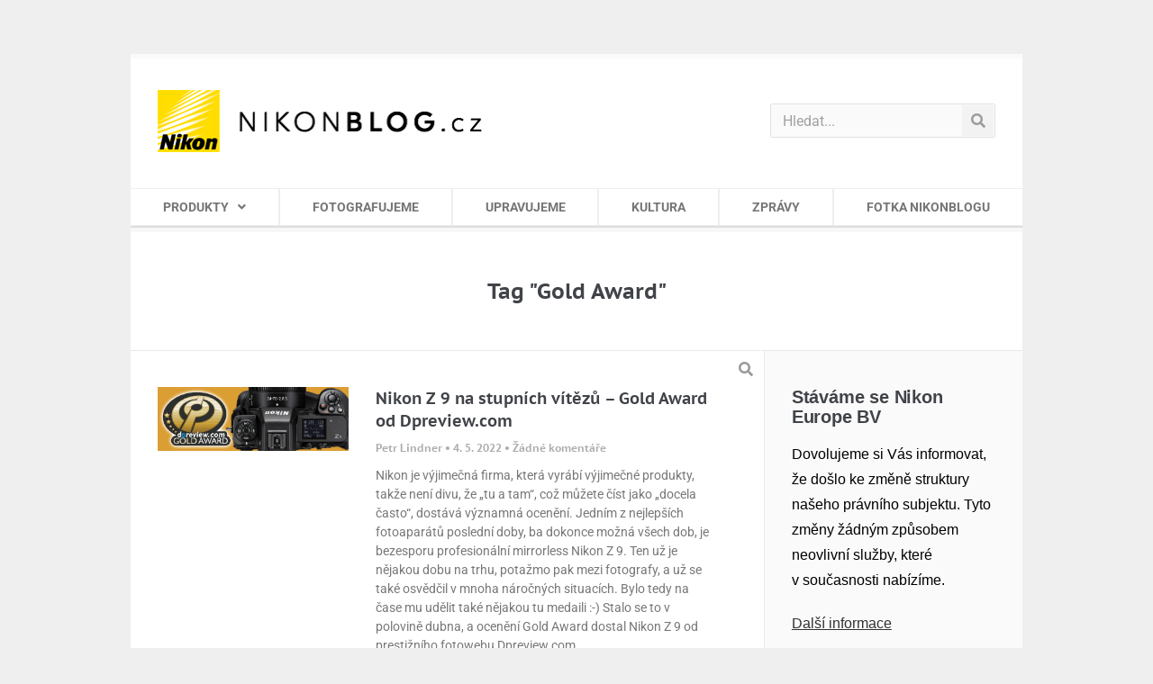

--- FILE ---
content_type: text/html; charset=UTF-8
request_url: https://nikonblog.cz/tag/gold-award/
body_size: 18636
content:
<!doctype html>
<html lang="cs">
<head>
	<meta charset="UTF-8">
	<meta name="viewport" content="width=device-width, initial-scale=1">
	<link rel="profile" href="http://gmpg.org/xfn/11">
	<meta name='robots' content='index, follow, max-image-preview:large, max-snippet:-1, max-video-preview:-1' />
	<style>img:is([sizes="auto" i], [sizes^="auto," i]) { contain-intrinsic-size: 3000px 1500px }</style>
	
	<!-- This site is optimized with the Yoast SEO plugin v26.4 - https://yoast.com/wordpress/plugins/seo/ -->
	<title>Gold Award Archivy &#060; Nikonblog.cz – všechno, co jste chtěli vědět o Nikonu</title>
	<link rel="canonical" href="https://nikonblog.cz/tag/gold-award/" />
	<meta property="og:locale" content="cs_CZ" />
	<meta property="og:type" content="article" />
	<meta property="og:title" content="Gold Award Archivy &#060; Nikonblog.cz – všechno, co jste chtěli vědět o Nikonu" />
	<meta property="og:url" content="https://nikonblog.cz/tag/gold-award/" />
	<meta property="og:site_name" content="Nikonblog.cz – všechno, co jste chtěli vědět o Nikonu" />
	<meta name="twitter:card" content="summary_large_image" />
	<script type="application/ld+json" class="yoast-schema-graph">{"@context":"https://schema.org","@graph":[{"@type":"CollectionPage","@id":"https://nikonblog.cz/tag/gold-award/","url":"https://nikonblog.cz/tag/gold-award/","name":"Gold Award Archivy &#060; Nikonblog.cz – všechno, co jste chtěli vědět o Nikonu","isPartOf":{"@id":"https://nikonblog.cz/#website"},"primaryImageOfPage":{"@id":"https://nikonblog.cz/tag/gold-award/#primaryimage"},"image":{"@id":"https://nikonblog.cz/tag/gold-award/#primaryimage"},"thumbnailUrl":"https://nikonblog.cz/wp-content/uploads/2022/05/nikon-z9-dpreview-gold-award-perex.jpg","breadcrumb":{"@id":"https://nikonblog.cz/tag/gold-award/#breadcrumb"},"inLanguage":"cs"},{"@type":"ImageObject","inLanguage":"cs","@id":"https://nikonblog.cz/tag/gold-award/#primaryimage","url":"https://nikonblog.cz/wp-content/uploads/2022/05/nikon-z9-dpreview-gold-award-perex.jpg","contentUrl":"https://nikonblog.cz/wp-content/uploads/2022/05/nikon-z9-dpreview-gold-award-perex.jpg","width":2572,"height":859,"caption":"Nikon Z 9 na stupních vítězů – Gold Award od Dpreview.com"},{"@type":"BreadcrumbList","@id":"https://nikonblog.cz/tag/gold-award/#breadcrumb","itemListElement":[{"@type":"ListItem","position":1,"name":"Domů","item":"https://nikonblog.cz/"},{"@type":"ListItem","position":2,"name":"Gold Award"}]},{"@type":"WebSite","@id":"https://nikonblog.cz/#website","url":"https://nikonblog.cz/","name":"Nikonblog.cz – všechno, co jste chtěli vědět o Nikonu","description":"Fotografický svět Nikonu na jednom místě. Recenze fotoaparátů, objektivů a příslušenství, tipy a triky, rozhovory s fotografy, výstavy, prezentace.","publisher":{"@id":"https://nikonblog.cz/#organization"},"potentialAction":[{"@type":"SearchAction","target":{"@type":"EntryPoint","urlTemplate":"https://nikonblog.cz/?s={search_term_string}"},"query-input":{"@type":"PropertyValueSpecification","valueRequired":true,"valueName":"search_term_string"}}],"inLanguage":"cs"},{"@type":"Organization","@id":"https://nikonblog.cz/#organization","name":"Nikonblog.cz – všechno, co jste chtěli vědět o Nikonu","url":"https://nikonblog.cz/","logo":{"@type":"ImageObject","inLanguage":"cs","@id":"https://nikonblog.cz/#/schema/logo/image/","url":"https://nikonblog.cz/wp-content/uploads/NIKONBLOGcz.png","contentUrl":"https://nikonblog.cz/wp-content/uploads/NIKONBLOGcz.png","width":361,"height":69,"caption":"Nikonblog.cz – všechno, co jste chtěli vědět o Nikonu"},"image":{"@id":"https://nikonblog.cz/#/schema/logo/image/"}}]}</script>
	<!-- / Yoast SEO plugin. -->



<link rel="alternate" type="application/rss+xml" title="Nikonblog.cz – všechno, co jste chtěli vědět o Nikonu &raquo; RSS zdroj" href="https://nikonblog.cz/feed/" />
<link rel="alternate" type="application/rss+xml" title="Nikonblog.cz – všechno, co jste chtěli vědět o Nikonu &raquo; RSS komentářů" href="https://nikonblog.cz/comments/feed/" />
<link rel="alternate" type="text/calendar" title="Nikonblog.cz – všechno, co jste chtěli vědět o Nikonu &raquo; iCal zdroj" href="https://nikonblog.cz/udalosti/?ical=1" />
<link rel="alternate" type="application/rss+xml" title="Nikonblog.cz – všechno, co jste chtěli vědět o Nikonu &raquo; RSS pro štítek Gold Award" href="https://nikonblog.cz/tag/gold-award/feed/" />
<link rel='stylesheet' id='mwl-css-css' href='https://nikonblog.cz/wp-content/themes/nikon/meow-lightbox/css/mwl.css?v=20230213-121318&#038;ver=2.0.4' type='text/css' media='screen' />
<style id='classic-theme-styles-inline-css' type='text/css'>
/*! This file is auto-generated */
.wp-block-button__link{color:#fff;background-color:#32373c;border-radius:9999px;box-shadow:none;text-decoration:none;padding:calc(.667em + 2px) calc(1.333em + 2px);font-size:1.125em}.wp-block-file__button{background:#32373c;color:#fff;text-decoration:none}
</style>
<style id='global-styles-inline-css' type='text/css'>
:root{--wp--preset--aspect-ratio--square: 1;--wp--preset--aspect-ratio--4-3: 4/3;--wp--preset--aspect-ratio--3-4: 3/4;--wp--preset--aspect-ratio--3-2: 3/2;--wp--preset--aspect-ratio--2-3: 2/3;--wp--preset--aspect-ratio--16-9: 16/9;--wp--preset--aspect-ratio--9-16: 9/16;--wp--preset--color--black: #000000;--wp--preset--color--cyan-bluish-gray: #abb8c3;--wp--preset--color--white: #ffffff;--wp--preset--color--pale-pink: #f78da7;--wp--preset--color--vivid-red: #cf2e2e;--wp--preset--color--luminous-vivid-orange: #ff6900;--wp--preset--color--luminous-vivid-amber: #fcb900;--wp--preset--color--light-green-cyan: #7bdcb5;--wp--preset--color--vivid-green-cyan: #00d084;--wp--preset--color--pale-cyan-blue: #8ed1fc;--wp--preset--color--vivid-cyan-blue: #0693e3;--wp--preset--color--vivid-purple: #9b51e0;--wp--preset--gradient--vivid-cyan-blue-to-vivid-purple: linear-gradient(135deg,rgba(6,147,227,1) 0%,rgb(155,81,224) 100%);--wp--preset--gradient--light-green-cyan-to-vivid-green-cyan: linear-gradient(135deg,rgb(122,220,180) 0%,rgb(0,208,130) 100%);--wp--preset--gradient--luminous-vivid-amber-to-luminous-vivid-orange: linear-gradient(135deg,rgba(252,185,0,1) 0%,rgba(255,105,0,1) 100%);--wp--preset--gradient--luminous-vivid-orange-to-vivid-red: linear-gradient(135deg,rgba(255,105,0,1) 0%,rgb(207,46,46) 100%);--wp--preset--gradient--very-light-gray-to-cyan-bluish-gray: linear-gradient(135deg,rgb(238,238,238) 0%,rgb(169,184,195) 100%);--wp--preset--gradient--cool-to-warm-spectrum: linear-gradient(135deg,rgb(74,234,220) 0%,rgb(151,120,209) 20%,rgb(207,42,186) 40%,rgb(238,44,130) 60%,rgb(251,105,98) 80%,rgb(254,248,76) 100%);--wp--preset--gradient--blush-light-purple: linear-gradient(135deg,rgb(255,206,236) 0%,rgb(152,150,240) 100%);--wp--preset--gradient--blush-bordeaux: linear-gradient(135deg,rgb(254,205,165) 0%,rgb(254,45,45) 50%,rgb(107,0,62) 100%);--wp--preset--gradient--luminous-dusk: linear-gradient(135deg,rgb(255,203,112) 0%,rgb(199,81,192) 50%,rgb(65,88,208) 100%);--wp--preset--gradient--pale-ocean: linear-gradient(135deg,rgb(255,245,203) 0%,rgb(182,227,212) 50%,rgb(51,167,181) 100%);--wp--preset--gradient--electric-grass: linear-gradient(135deg,rgb(202,248,128) 0%,rgb(113,206,126) 100%);--wp--preset--gradient--midnight: linear-gradient(135deg,rgb(2,3,129) 0%,rgb(40,116,252) 100%);--wp--preset--font-size--small: 13px;--wp--preset--font-size--medium: 20px;--wp--preset--font-size--large: 36px;--wp--preset--font-size--x-large: 42px;--wp--preset--spacing--20: 0.44rem;--wp--preset--spacing--30: 0.67rem;--wp--preset--spacing--40: 1rem;--wp--preset--spacing--50: 1.5rem;--wp--preset--spacing--60: 2.25rem;--wp--preset--spacing--70: 3.38rem;--wp--preset--spacing--80: 5.06rem;--wp--preset--shadow--natural: 6px 6px 9px rgba(0, 0, 0, 0.2);--wp--preset--shadow--deep: 12px 12px 50px rgba(0, 0, 0, 0.4);--wp--preset--shadow--sharp: 6px 6px 0px rgba(0, 0, 0, 0.2);--wp--preset--shadow--outlined: 6px 6px 0px -3px rgba(255, 255, 255, 1), 6px 6px rgba(0, 0, 0, 1);--wp--preset--shadow--crisp: 6px 6px 0px rgba(0, 0, 0, 1);}:where(.is-layout-flex){gap: 0.5em;}:where(.is-layout-grid){gap: 0.5em;}body .is-layout-flex{display: flex;}.is-layout-flex{flex-wrap: wrap;align-items: center;}.is-layout-flex > :is(*, div){margin: 0;}body .is-layout-grid{display: grid;}.is-layout-grid > :is(*, div){margin: 0;}:where(.wp-block-columns.is-layout-flex){gap: 2em;}:where(.wp-block-columns.is-layout-grid){gap: 2em;}:where(.wp-block-post-template.is-layout-flex){gap: 1.25em;}:where(.wp-block-post-template.is-layout-grid){gap: 1.25em;}.has-black-color{color: var(--wp--preset--color--black) !important;}.has-cyan-bluish-gray-color{color: var(--wp--preset--color--cyan-bluish-gray) !important;}.has-white-color{color: var(--wp--preset--color--white) !important;}.has-pale-pink-color{color: var(--wp--preset--color--pale-pink) !important;}.has-vivid-red-color{color: var(--wp--preset--color--vivid-red) !important;}.has-luminous-vivid-orange-color{color: var(--wp--preset--color--luminous-vivid-orange) !important;}.has-luminous-vivid-amber-color{color: var(--wp--preset--color--luminous-vivid-amber) !important;}.has-light-green-cyan-color{color: var(--wp--preset--color--light-green-cyan) !important;}.has-vivid-green-cyan-color{color: var(--wp--preset--color--vivid-green-cyan) !important;}.has-pale-cyan-blue-color{color: var(--wp--preset--color--pale-cyan-blue) !important;}.has-vivid-cyan-blue-color{color: var(--wp--preset--color--vivid-cyan-blue) !important;}.has-vivid-purple-color{color: var(--wp--preset--color--vivid-purple) !important;}.has-black-background-color{background-color: var(--wp--preset--color--black) !important;}.has-cyan-bluish-gray-background-color{background-color: var(--wp--preset--color--cyan-bluish-gray) !important;}.has-white-background-color{background-color: var(--wp--preset--color--white) !important;}.has-pale-pink-background-color{background-color: var(--wp--preset--color--pale-pink) !important;}.has-vivid-red-background-color{background-color: var(--wp--preset--color--vivid-red) !important;}.has-luminous-vivid-orange-background-color{background-color: var(--wp--preset--color--luminous-vivid-orange) !important;}.has-luminous-vivid-amber-background-color{background-color: var(--wp--preset--color--luminous-vivid-amber) !important;}.has-light-green-cyan-background-color{background-color: var(--wp--preset--color--light-green-cyan) !important;}.has-vivid-green-cyan-background-color{background-color: var(--wp--preset--color--vivid-green-cyan) !important;}.has-pale-cyan-blue-background-color{background-color: var(--wp--preset--color--pale-cyan-blue) !important;}.has-vivid-cyan-blue-background-color{background-color: var(--wp--preset--color--vivid-cyan-blue) !important;}.has-vivid-purple-background-color{background-color: var(--wp--preset--color--vivid-purple) !important;}.has-black-border-color{border-color: var(--wp--preset--color--black) !important;}.has-cyan-bluish-gray-border-color{border-color: var(--wp--preset--color--cyan-bluish-gray) !important;}.has-white-border-color{border-color: var(--wp--preset--color--white) !important;}.has-pale-pink-border-color{border-color: var(--wp--preset--color--pale-pink) !important;}.has-vivid-red-border-color{border-color: var(--wp--preset--color--vivid-red) !important;}.has-luminous-vivid-orange-border-color{border-color: var(--wp--preset--color--luminous-vivid-orange) !important;}.has-luminous-vivid-amber-border-color{border-color: var(--wp--preset--color--luminous-vivid-amber) !important;}.has-light-green-cyan-border-color{border-color: var(--wp--preset--color--light-green-cyan) !important;}.has-vivid-green-cyan-border-color{border-color: var(--wp--preset--color--vivid-green-cyan) !important;}.has-pale-cyan-blue-border-color{border-color: var(--wp--preset--color--pale-cyan-blue) !important;}.has-vivid-cyan-blue-border-color{border-color: var(--wp--preset--color--vivid-cyan-blue) !important;}.has-vivid-purple-border-color{border-color: var(--wp--preset--color--vivid-purple) !important;}.has-vivid-cyan-blue-to-vivid-purple-gradient-background{background: var(--wp--preset--gradient--vivid-cyan-blue-to-vivid-purple) !important;}.has-light-green-cyan-to-vivid-green-cyan-gradient-background{background: var(--wp--preset--gradient--light-green-cyan-to-vivid-green-cyan) !important;}.has-luminous-vivid-amber-to-luminous-vivid-orange-gradient-background{background: var(--wp--preset--gradient--luminous-vivid-amber-to-luminous-vivid-orange) !important;}.has-luminous-vivid-orange-to-vivid-red-gradient-background{background: var(--wp--preset--gradient--luminous-vivid-orange-to-vivid-red) !important;}.has-very-light-gray-to-cyan-bluish-gray-gradient-background{background: var(--wp--preset--gradient--very-light-gray-to-cyan-bluish-gray) !important;}.has-cool-to-warm-spectrum-gradient-background{background: var(--wp--preset--gradient--cool-to-warm-spectrum) !important;}.has-blush-light-purple-gradient-background{background: var(--wp--preset--gradient--blush-light-purple) !important;}.has-blush-bordeaux-gradient-background{background: var(--wp--preset--gradient--blush-bordeaux) !important;}.has-luminous-dusk-gradient-background{background: var(--wp--preset--gradient--luminous-dusk) !important;}.has-pale-ocean-gradient-background{background: var(--wp--preset--gradient--pale-ocean) !important;}.has-electric-grass-gradient-background{background: var(--wp--preset--gradient--electric-grass) !important;}.has-midnight-gradient-background{background: var(--wp--preset--gradient--midnight) !important;}.has-small-font-size{font-size: var(--wp--preset--font-size--small) !important;}.has-medium-font-size{font-size: var(--wp--preset--font-size--medium) !important;}.has-large-font-size{font-size: var(--wp--preset--font-size--large) !important;}.has-x-large-font-size{font-size: var(--wp--preset--font-size--x-large) !important;}
:where(.wp-block-post-template.is-layout-flex){gap: 1.25em;}:where(.wp-block-post-template.is-layout-grid){gap: 1.25em;}
:where(.wp-block-columns.is-layout-flex){gap: 2em;}:where(.wp-block-columns.is-layout-grid){gap: 2em;}
:root :where(.wp-block-pullquote){font-size: 1.5em;line-height: 1.6;}
</style>
<link rel='stylesheet' id='twenty20-css' href='https://nikonblog.cz/wp-content/plugins/twenty20/assets/css/twenty20.css?ver=2.0.4' type='text/css' media='all' />
<link rel='stylesheet' id='tribe-events-v2-single-skeleton-css' href='https://nikonblog.cz/wp-content/plugins/the-events-calendar/build/css/tribe-events-single-skeleton.css?ver=6.15.12.2' type='text/css' media='all' />
<link rel='stylesheet' id='tribe-events-v2-single-skeleton-full-css' href='https://nikonblog.cz/wp-content/plugins/the-events-calendar/build/css/tribe-events-single-full.css?ver=6.15.12.2' type='text/css' media='all' />
<link rel='stylesheet' id='tec-events-elementor-widgets-base-styles-css' href='https://nikonblog.cz/wp-content/plugins/the-events-calendar/build/css/integrations/plugins/elementor/widgets/widget-base.css?ver=6.15.12.2' type='text/css' media='all' />
<link rel='stylesheet' id='parent-style-css' href='https://nikonblog.cz/wp-content/themes/elementor-hello-theme-master/style.css?ver=9abfc41c5fe8d370d52a0348b3ec387f' type='text/css' media='all' />
<link rel='stylesheet' id='child-theme-css-css' href='https://nikonblog.cz/wp-content/themes/nikon/style.css?ver=9abfc41c5fe8d370d52a0348b3ec387f' type='text/css' media='all' />
<link rel='stylesheet' id='hello-elementor-style-css' href='https://nikonblog.cz/wp-content/themes/nikon/style.css?ver=9abfc41c5fe8d370d52a0348b3ec387f' type='text/css' media='all' />
<link rel='stylesheet' id='elementor-frontend-css' href='https://nikonblog.cz/wp-content/plugins/elementor/assets/css/frontend.min.css?ver=3.33.2' type='text/css' media='all' />
<link rel='stylesheet' id='widget-image-css' href='https://nikonblog.cz/wp-content/plugins/elementor/assets/css/widget-image.min.css?ver=3.33.2' type='text/css' media='all' />
<link rel='stylesheet' id='widget-search-form-css' href='https://nikonblog.cz/wp-content/plugins/elementor-pro/assets/css/widget-search-form.min.css?ver=3.28.2' type='text/css' media='all' />
<link rel='stylesheet' id='elementor-icons-shared-0-css' href='https://nikonblog.cz/wp-content/plugins/elementor/assets/lib/font-awesome/css/fontawesome.min.css?ver=5.15.3' type='text/css' media='all' />
<link rel='stylesheet' id='elementor-icons-fa-solid-css' href='https://nikonblog.cz/wp-content/plugins/elementor/assets/lib/font-awesome/css/solid.min.css?ver=5.15.3' type='text/css' media='all' />
<link rel='stylesheet' id='widget-nav-menu-css' href='https://nikonblog.cz/wp-content/plugins/elementor-pro/assets/css/widget-nav-menu.min.css?ver=3.28.2' type='text/css' media='all' />
<link rel='stylesheet' id='widget-divider-css' href='https://nikonblog.cz/wp-content/plugins/elementor/assets/css/widget-divider.min.css?ver=3.33.2' type='text/css' media='all' />
<link rel='stylesheet' id='e-sticky-css' href='https://nikonblog.cz/wp-content/plugins/elementor-pro/assets/css/modules/sticky.min.css?ver=3.28.2' type='text/css' media='all' />
<link rel='stylesheet' id='e-motion-fx-css' href='https://nikonblog.cz/wp-content/plugins/elementor-pro/assets/css/modules/motion-fx.min.css?ver=3.28.2' type='text/css' media='all' />
<link rel='stylesheet' id='widget-heading-css' href='https://nikonblog.cz/wp-content/plugins/elementor/assets/css/widget-heading.min.css?ver=3.33.2' type='text/css' media='all' />
<link rel='stylesheet' id='widget-posts-css' href='https://nikonblog.cz/wp-content/plugins/elementor-pro/assets/css/widget-posts.min.css?ver=3.28.2' type='text/css' media='all' />
<link rel='stylesheet' id='elementor-icons-css' href='https://nikonblog.cz/wp-content/plugins/elementor/assets/lib/eicons/css/elementor-icons.min.css?ver=5.44.0' type='text/css' media='all' />
<link rel='stylesheet' id='elementor-post-37154-css' href='https://nikonblog.cz/wp-content/uploads/elementor/css/post-37154.css?ver=1765534378' type='text/css' media='all' />
<link rel='stylesheet' id='elementor-post-31506-css' href='https://nikonblog.cz/wp-content/uploads/elementor/css/post-31506.css?ver=1765534378' type='text/css' media='all' />
<link rel='stylesheet' id='elementor-post-31508-css' href='https://nikonblog.cz/wp-content/uploads/elementor/css/post-31508.css?ver=1765534378' type='text/css' media='all' />
<link rel='stylesheet' id='elementor-post-33269-css' href='https://nikonblog.cz/wp-content/uploads/elementor/css/post-33269.css?ver=1765534378' type='text/css' media='all' />
<link rel='stylesheet' id='elementor-gf-local-ptsanscaption-css' href='https://nikonblog.cz/wp-content/uploads/elementor/google-fonts/css/ptsanscaption.css?ver=1744193240' type='text/css' media='all' />
<link rel='stylesheet' id='elementor-gf-local-roboto-css' href='https://nikonblog.cz/wp-content/uploads/elementor/google-fonts/css/roboto.css?ver=1744193256' type='text/css' media='all' />
<script type="text/javascript" src="https://nikonblog.cz/wp-includes/js/jquery/jquery.min.js?ver=3.7.1" id="jquery-core-js"></script>
<script type="text/javascript" src="https://nikonblog.cz/wp-includes/js/jquery/jquery-migrate.min.js?ver=3.4.1" id="jquery-migrate-js"></script>
<script type="text/javascript" src="https://nikonblog.cz/wp-content/themes/nikon/meow-lightbox/js/touchswipe.min.js?v=20230213-121317&amp;ver=2.0.4" id="touchswipe-js"></script>
<script type="text/javascript" id="mwl-build-js-js-extra">
/* <![CDATA[ */
var mwl = {"plugin_url":"https:\/\/nikonblog.cz\/wp-content\/plugins\/data\/web\/virtuals\/315389\/virtual\/www\/wp-content\/themes\/nikon\/meow-lightbox\/","settings":{"theme":"dark","orientation":"","selector":".entry-content, .gallery, .mgl-gallery, .wp-block-gallery, .elementor-widget-text-editor, .elementor-widget-image, .elementor-widget-image-gallery","deep_linking":"","low_res_placeholder":"1","right_click_protection":false,"anti_selector":"header, footer, .ngg-fancybox","preloading":"","download_link":"1","caption_source":"description","animation":"zoomIn","exif":{"title":"1","caption":"1","camera":"","date":"","lens":"","shutter_speed":"","aperture":"","focal_length":"","iso":""},"slideshow":{"enabled":"","timer":"3000"},"map":{"enabled":"","api_key":"","style":null}}};
/* ]]> */
</script>
<script type="text/javascript" src="https://nikonblog.cz/wp-content/themes/nikon/meow-lightbox/dist/mwl-build2.js?v=20230213-121318&amp;ver=2.0.4" id="mwl-build-js-js"></script>
<link rel="https://api.w.org/" href="https://nikonblog.cz/wp-json/" /><link rel="alternate" title="JSON" type="application/json" href="https://nikonblog.cz/wp-json/wp/v2/tags/1992" /><link rel="EditURI" type="application/rsd+xml" title="RSD" href="https://nikonblog.cz/xmlrpc.php?rsd" />

<script type="text/javascript">
(function(url){
	if(/(?:Chrome\/26\.0\.1410\.63 Safari\/537\.31|WordfenceTestMonBot)/.test(navigator.userAgent)){ return; }
	var addEvent = function(evt, handler) {
		if (window.addEventListener) {
			document.addEventListener(evt, handler, false);
		} else if (window.attachEvent) {
			document.attachEvent('on' + evt, handler);
		}
	};
	var removeEvent = function(evt, handler) {
		if (window.removeEventListener) {
			document.removeEventListener(evt, handler, false);
		} else if (window.detachEvent) {
			document.detachEvent('on' + evt, handler);
		}
	};
	var evts = 'contextmenu dblclick drag dragend dragenter dragleave dragover dragstart drop keydown keypress keyup mousedown mousemove mouseout mouseover mouseup mousewheel scroll'.split(' ');
	var logHuman = function() {
		if (window.wfLogHumanRan) { return; }
		window.wfLogHumanRan = true;
		var wfscr = document.createElement('script');
		wfscr.type = 'text/javascript';
		wfscr.async = true;
		wfscr.src = url + '&r=' + Math.random();
		(document.getElementsByTagName('head')[0]||document.getElementsByTagName('body')[0]).appendChild(wfscr);
		for (var i = 0; i < evts.length; i++) {
			removeEvent(evts[i], logHuman);
		}
	};
	for (var i = 0; i < evts.length; i++) {
		addEvent(evts[i], logHuman);
	}
})('//nikonblog.cz/?wordfence_lh=1&hid=A9AFDA4B1C37AD2E627AEF928A58852C');
</script><meta name="tec-api-version" content="v1"><meta name="tec-api-origin" content="https://nikonblog.cz"><link rel="alternate" href="https://nikonblog.cz/wp-json/tribe/events/v1/events/?tags=gold-award" /><meta name="generator" content="Elementor 3.33.2; features: additional_custom_breakpoints; settings: css_print_method-external, google_font-enabled, font_display-auto">
<style type="text/css">.recentcomments a{display:inline !important;padding:0 !important;margin:0 !important;}</style>			<style>
				.e-con.e-parent:nth-of-type(n+4):not(.e-lazyloaded):not(.e-no-lazyload),
				.e-con.e-parent:nth-of-type(n+4):not(.e-lazyloaded):not(.e-no-lazyload) * {
					background-image: none !important;
				}
				@media screen and (max-height: 1024px) {
					.e-con.e-parent:nth-of-type(n+3):not(.e-lazyloaded):not(.e-no-lazyload),
					.e-con.e-parent:nth-of-type(n+3):not(.e-lazyloaded):not(.e-no-lazyload) * {
						background-image: none !important;
					}
				}
				@media screen and (max-height: 640px) {
					.e-con.e-parent:nth-of-type(n+2):not(.e-lazyloaded):not(.e-no-lazyload),
					.e-con.e-parent:nth-of-type(n+2):not(.e-lazyloaded):not(.e-no-lazyload) * {
						background-image: none !important;
					}
				}
			</style>
			<link rel="icon" href="https://nikonblog.cz/wp-content/uploads/2020/11/cropped-favicon144-1-32x32.png" sizes="32x32" />
<link rel="icon" href="https://nikonblog.cz/wp-content/uploads/2020/11/cropped-favicon144-1-192x192.png" sizes="192x192" />
<link rel="apple-touch-icon" href="https://nikonblog.cz/wp-content/uploads/2020/11/cropped-favicon144-1-180x180.png" />
<meta name="msapplication-TileImage" content="https://nikonblog.cz/wp-content/uploads/2020/11/cropped-favicon144-1-270x270.png" />

	<!-- Global site tag (gtag.js) - Google Analytics -->
	<script async src="https://www.googletagmanager.com/gtag/js?id=UA-30709034-1"></script>
	<script>
	window.dataLayer = window.dataLayer || [];
	function gtag(){dataLayer.push(arguments);}
	gtag('js', new Date());

	gtag('config', 'UA-30709034-1');
	</script>

<meta name="generator" content="WP Rocket 3.20.1.2" data-wpr-features="wpr_preload_links wpr_desktop" /></head>
<body class="archive tag tag-gold-award tag-1992 wp-custom-logo wp-theme-elementor-hello-theme-master wp-child-theme-nikon tribe-no-js elementor-page-33269 elementor-default elementor-template-full-width elementor-kit-37154">

		<div data-rocket-location-hash="f8ec3bee0a39e72641e6c4f6eb42594d" data-elementor-type="header" data-elementor-id="31506" class="elementor elementor-31506 elementor-location-header" data-elementor-post-type="elementor_library">
					<header class="elementor-section elementor-top-section elementor-element elementor-element-48c6a0ac elementor-section-content-middle elementor-section-height-min-height elementor-section-full_width elementor-section-height-default elementor-section-items-middle" data-id="48c6a0ac" data-element_type="section" id="header" data-settings="{&quot;background_background&quot;:&quot;classic&quot;}">
						<div data-rocket-location-hash="82f6c6a00e9a86a2eaa3cc6e8d136714" class="elementor-container elementor-column-gap-default">
					<div class="elementor-column elementor-col-50 elementor-top-column elementor-element elementor-element-3f6e0945" data-id="3f6e0945" data-element_type="column">
			<div class="elementor-widget-wrap elementor-element-populated">
						<div class="elementor-element elementor-element-60297f9a elementor-widget elementor-widget-theme-site-logo elementor-widget-image" data-id="60297f9a" data-element_type="widget" data-widget_type="theme-site-logo.default">
				<div class="elementor-widget-container">
											<a href="https://nikonblog.cz">
			<img width="361" height="69" src="https://nikonblog.cz/wp-content/uploads/NIKONBLOGcz.png" class="attachment-medium_large size-medium_large wp-image-25587" alt="NIKONBLOG.cz" data-mwl-img-id="25587" data-mwl-img-large="https://nikonblog.cz/wp-content/uploads/NIKONBLOGcz.png" />				</a>
											</div>
				</div>
					</div>
		</div>
				<div class="elementor-column elementor-col-50 elementor-top-column elementor-element elementor-element-114872fe" data-id="114872fe" data-element_type="column">
			<div class="elementor-widget-wrap elementor-element-populated">
						<div class="elementor-element elementor-element-4ba8725e elementor-widget__width-initial elementor-widget-mobile__width-inherit elementor-search-form--skin-classic elementor-search-form--button-type-icon elementor-search-form--icon-search elementor-widget elementor-widget-search-form" data-id="4ba8725e" data-element_type="widget" data-settings="{&quot;skin&quot;:&quot;classic&quot;}" data-widget_type="search-form.default">
				<div class="elementor-widget-container">
							<search role="search">
			<form class="elementor-search-form" action="https://nikonblog.cz" method="get">
												<div class="elementor-search-form__container">
					<label class="elementor-screen-only" for="elementor-search-form-4ba8725e">Search</label>

					
					<input id="elementor-search-form-4ba8725e" placeholder="Hledat..." class="elementor-search-form__input" type="search" name="s" value="">
					
											<button class="elementor-search-form__submit" type="submit" aria-label="Search">
															<i aria-hidden="true" class="fas fa-search"></i>													</button>
					
									</div>
			</form>
		</search>
						</div>
				</div>
					</div>
		</div>
					</div>
		</header>
				<nav class="elementor-section elementor-top-section elementor-element elementor-element-6af2c5c1 elementor-section-full_width elementor-section-height-default elementor-section-height-default" data-id="6af2c5c1" data-element_type="section" data-settings="{&quot;background_background&quot;:&quot;classic&quot;,&quot;sticky&quot;:&quot;top&quot;,&quot;sticky_on&quot;:[&quot;desktop&quot;,&quot;tablet&quot;,&quot;mobile&quot;],&quot;sticky_offset&quot;:0,&quot;sticky_effects_offset&quot;:0,&quot;sticky_anchor_link_offset&quot;:0}">
						<div class="elementor-container elementor-column-gap-no">
					<div class="elementor-column elementor-col-100 elementor-top-column elementor-element elementor-element-562aaee3" data-id="562aaee3" data-element_type="column">
			<div class="elementor-widget-wrap elementor-element-populated">
						<div class="elementor-element elementor-element-776b3ed elementor-nav-menu__align-justify elementor-nav-menu--stretch elementor-nav-menu__text-align-center main-header elementor-nav-menu--dropdown-tablet elementor-nav-menu--toggle elementor-nav-menu--burger elementor-widget elementor-widget-nav-menu" data-id="776b3ed" data-element_type="widget" data-settings="{&quot;full_width&quot;:&quot;stretch&quot;,&quot;submenu_icon&quot;:{&quot;value&quot;:&quot;&lt;i class=\&quot;fas fa-angle-down\&quot;&gt;&lt;\/i&gt;&quot;,&quot;library&quot;:&quot;fa-solid&quot;},&quot;layout&quot;:&quot;horizontal&quot;,&quot;toggle&quot;:&quot;burger&quot;}" data-widget_type="nav-menu.default">
				<div class="elementor-widget-container">
								<nav aria-label="Menu" class="elementor-nav-menu--main elementor-nav-menu__container elementor-nav-menu--layout-horizontal e--pointer-background e--animation-fade">
				<ul id="menu-1-776b3ed" class="elementor-nav-menu"><li class="menu-item menu-item-type-taxonomy menu-item-object-category menu-item-has-children menu-item-14624"><a href="https://nikonblog.cz/category/produkty/" class="elementor-item">PRODUKTY</a>
<ul class="sub-menu elementor-nav-menu--dropdown">
	<li class="menu-item menu-item-type-taxonomy menu-item-object-category menu-item-has-children menu-item-14630"><a href="https://nikonblog.cz/category/produkty/fotoaparaty/" class="elementor-sub-item">Fotoaparáty</a>
	<ul class="sub-menu elementor-nav-menu--dropdown">
		<li class="menu-item menu-item-type-taxonomy menu-item-object-category menu-item-14634"><a href="https://nikonblog.cz/category/produkty/fotoaparaty/dslr/" class="elementor-sub-item">DSLR</a></li>
		<li class="menu-item menu-item-type-taxonomy menu-item-object-category menu-item-25359"><a href="https://nikonblog.cz/category/produkty/fotoaparaty/nikon-z/" class="elementor-sub-item">Nikon Z</a></li>
		<li class="menu-item menu-item-type-taxonomy menu-item-object-category menu-item-14635"><a href="https://nikonblog.cz/category/produkty/fotoaparaty/nikon-1/" class="elementor-sub-item">NIKON 1</a></li>
		<li class="menu-item menu-item-type-taxonomy menu-item-object-category menu-item-14636"><a href="https://nikonblog.cz/category/produkty/fotoaparaty/coolpix/" class="elementor-sub-item">COOLPIX</a></li>
	</ul>
</li>
	<li class="menu-item menu-item-type-taxonomy menu-item-object-category menu-item-14631"><a href="https://nikonblog.cz/category/produkty/objektivy/" class="elementor-sub-item">Objektivy</a></li>
	<li class="menu-item menu-item-type-taxonomy menu-item-object-category menu-item-14633"><a href="https://nikonblog.cz/category/produkty/prislusenstvi/" class="elementor-sub-item">Příslušenství</a></li>
</ul>
</li>
<li class="menu-item menu-item-type-taxonomy menu-item-object-category menu-item-14607"><a href="https://nikonblog.cz/category/fotografujeme/" class="elementor-item">FOTOGRAFUJEME</a></li>
<li class="menu-item menu-item-type-taxonomy menu-item-object-category menu-item-14608"><a href="https://nikonblog.cz/category/upravujeme-fotografie/" class="elementor-item">UPRAVUJEME</a></li>
<li class="menu-item menu-item-type-taxonomy menu-item-object-category menu-item-14609"><a href="https://nikonblog.cz/category/kultura/" class="elementor-item">KULTURA</a></li>
<li class="menu-item menu-item-type-taxonomy menu-item-object-category menu-item-14610"><a href="https://nikonblog.cz/category/zpravy/" class="elementor-item">ZPRÁVY</a></li>
<li class="menu-item menu-item-type-taxonomy menu-item-object-category menu-item-14611"><a href="https://nikonblog.cz/category/fotka-tydne/" class="elementor-item">FOTKA NIKONBLOGU</a></li>
</ul>			</nav>
					<div class="elementor-menu-toggle" role="button" tabindex="0" aria-label="Menu Toggle" aria-expanded="false">
			<i aria-hidden="true" role="presentation" class="elementor-menu-toggle__icon--open eicon-menu-bar"></i><i aria-hidden="true" role="presentation" class="elementor-menu-toggle__icon--close eicon-close"></i>		</div>
					<nav class="elementor-nav-menu--dropdown elementor-nav-menu__container" aria-hidden="true">
				<ul id="menu-2-776b3ed" class="elementor-nav-menu"><li class="menu-item menu-item-type-taxonomy menu-item-object-category menu-item-has-children menu-item-14624"><a href="https://nikonblog.cz/category/produkty/" class="elementor-item" tabindex="-1">PRODUKTY</a>
<ul class="sub-menu elementor-nav-menu--dropdown">
	<li class="menu-item menu-item-type-taxonomy menu-item-object-category menu-item-has-children menu-item-14630"><a href="https://nikonblog.cz/category/produkty/fotoaparaty/" class="elementor-sub-item" tabindex="-1">Fotoaparáty</a>
	<ul class="sub-menu elementor-nav-menu--dropdown">
		<li class="menu-item menu-item-type-taxonomy menu-item-object-category menu-item-14634"><a href="https://nikonblog.cz/category/produkty/fotoaparaty/dslr/" class="elementor-sub-item" tabindex="-1">DSLR</a></li>
		<li class="menu-item menu-item-type-taxonomy menu-item-object-category menu-item-25359"><a href="https://nikonblog.cz/category/produkty/fotoaparaty/nikon-z/" class="elementor-sub-item" tabindex="-1">Nikon Z</a></li>
		<li class="menu-item menu-item-type-taxonomy menu-item-object-category menu-item-14635"><a href="https://nikonblog.cz/category/produkty/fotoaparaty/nikon-1/" class="elementor-sub-item" tabindex="-1">NIKON 1</a></li>
		<li class="menu-item menu-item-type-taxonomy menu-item-object-category menu-item-14636"><a href="https://nikonblog.cz/category/produkty/fotoaparaty/coolpix/" class="elementor-sub-item" tabindex="-1">COOLPIX</a></li>
	</ul>
</li>
	<li class="menu-item menu-item-type-taxonomy menu-item-object-category menu-item-14631"><a href="https://nikonblog.cz/category/produkty/objektivy/" class="elementor-sub-item" tabindex="-1">Objektivy</a></li>
	<li class="menu-item menu-item-type-taxonomy menu-item-object-category menu-item-14633"><a href="https://nikonblog.cz/category/produkty/prislusenstvi/" class="elementor-sub-item" tabindex="-1">Příslušenství</a></li>
</ul>
</li>
<li class="menu-item menu-item-type-taxonomy menu-item-object-category menu-item-14607"><a href="https://nikonblog.cz/category/fotografujeme/" class="elementor-item" tabindex="-1">FOTOGRAFUJEME</a></li>
<li class="menu-item menu-item-type-taxonomy menu-item-object-category menu-item-14608"><a href="https://nikonblog.cz/category/upravujeme-fotografie/" class="elementor-item" tabindex="-1">UPRAVUJEME</a></li>
<li class="menu-item menu-item-type-taxonomy menu-item-object-category menu-item-14609"><a href="https://nikonblog.cz/category/kultura/" class="elementor-item" tabindex="-1">KULTURA</a></li>
<li class="menu-item menu-item-type-taxonomy menu-item-object-category menu-item-14610"><a href="https://nikonblog.cz/category/zpravy/" class="elementor-item" tabindex="-1">ZPRÁVY</a></li>
<li class="menu-item menu-item-type-taxonomy menu-item-object-category menu-item-14611"><a href="https://nikonblog.cz/category/fotka-tydne/" class="elementor-item" tabindex="-1">FOTKA NIKONBLOGU</a></li>
</ul>			</nav>
						</div>
				</div>
				<div class="elementor-element elementor-element-7b75726 elementor-hidden-tablet elementor-hidden-phone elementor-widget-divider--view-line elementor-widget elementor-widget-divider" data-id="7b75726" data-element_type="widget" data-widget_type="divider.default">
				<div class="elementor-widget-container">
							<div class="elementor-divider">
			<span class="elementor-divider-separator">
						</span>
		</div>
						</div>
				</div>
					</div>
		</div>
					</div>
		</nav>
				</div>
				<div data-rocket-location-hash="2738b6df462e2febebbeca6d1f47def4" data-elementor-type="archive" data-elementor-id="33269" class="elementor elementor-33269 elementor-location-archive" data-elementor-post-type="elementor_library">
					<section class="elementor-section elementor-top-section elementor-element elementor-element-303607ab elementor-section-boxed elementor-section-height-default elementor-section-height-default" data-id="303607ab" data-element_type="section" data-settings="{&quot;background_background&quot;:&quot;classic&quot;}">
						<div data-rocket-location-hash="eac155a3892479f449c75ed842fd7612" class="elementor-container elementor-column-gap-default">
					<div class="elementor-column elementor-col-100 elementor-top-column elementor-element elementor-element-36747ad7" data-id="36747ad7" data-element_type="column">
			<div class="elementor-widget-wrap elementor-element-populated">
						<div class="elementor-element elementor-element-767502e6 elementor-widget elementor-widget-theme-archive-title elementor-page-title elementor-widget-heading" data-id="767502e6" data-element_type="widget" data-widget_type="theme-archive-title.default">
				<div class="elementor-widget-container">
					<h1 class="elementor-heading-title elementor-size-default">Tag "Gold Award"</h1>				</div>
				</div>
					</div>
		</div>
					</div>
		</section>
				<section data-rocket-location-hash="013fa809fa1c05c946b0e147b950e0f8" class="elementor-section elementor-top-section elementor-element elementor-element-71934836 elementor-section-full_width elementor-section-height-default elementor-section-height-default" data-id="71934836" data-element_type="section">
						<div data-rocket-location-hash="4388568779806390c4fce1bc129c9913" class="elementor-container elementor-column-gap-default">
					<div class="elementor-column elementor-col-66 elementor-top-column elementor-element elementor-element-67300fa8" data-id="67300fa8" data-element_type="column" data-settings="{&quot;background_background&quot;:&quot;classic&quot;}">
			<div class="elementor-widget-wrap elementor-element-populated">
						<div class="elementor-element elementor-element-61421feb elementor-search-form--skin-full_screen archive-search elementor-widget__width-initial elementor-absolute elementor-widget elementor-widget-search-form" data-id="61421feb" data-element_type="widget" data-settings="{&quot;skin&quot;:&quot;full_screen&quot;,&quot;_position&quot;:&quot;absolute&quot;}" data-widget_type="search-form.default">
				<div class="elementor-widget-container">
							<search role="search">
			<form class="elementor-search-form" action="https://nikonblog.cz" method="get">
												<div class="elementor-search-form__toggle" role="button" tabindex="0" aria-label="Search">
					<i aria-hidden="true" class="fas fa-search"></i>				</div>
								<div class="elementor-search-form__container">
					<label class="elementor-screen-only" for="elementor-search-form-61421feb">Search</label>

					
					<input id="elementor-search-form-61421feb" placeholder="Zadejte dotaz a stiskněte enter...." class="elementor-search-form__input" type="search" name="s" value="">
					
					
										<div class="dialog-lightbox-close-button dialog-close-button" role="button" tabindex="0" aria-label="Close this search box.">
						<i aria-hidden="true" class="eicon-close"></i>					</div>
									</div>
			</form>
		</search>
						</div>
				</div>
				<div class="elementor-element elementor-element-27fe6db0 elementor-grid-1 elementor-posts--thumbnail-left elementor-posts--align-left elementor-grid-tablet-1 elementor-grid-mobile-1 elementor-widget elementor-widget-archive-posts" data-id="27fe6db0" data-element_type="widget" data-settings="{&quot;archive_classic_columns&quot;:&quot;1&quot;,&quot;archive_classic_columns_tablet&quot;:&quot;1&quot;,&quot;archive_classic_columns_mobile&quot;:&quot;1&quot;,&quot;archive_classic_row_gap&quot;:{&quot;unit&quot;:&quot;px&quot;,&quot;size&quot;:35,&quot;sizes&quot;:[]},&quot;archive_classic_row_gap_tablet&quot;:{&quot;unit&quot;:&quot;px&quot;,&quot;size&quot;:&quot;&quot;,&quot;sizes&quot;:[]},&quot;archive_classic_row_gap_mobile&quot;:{&quot;unit&quot;:&quot;px&quot;,&quot;size&quot;:&quot;&quot;,&quot;sizes&quot;:[]},&quot;pagination_type&quot;:&quot;numbers&quot;}" data-widget_type="archive-posts.archive_classic">
				<div class="elementor-widget-container">
							<div class="elementor-posts-container elementor-posts elementor-posts--skin-classic elementor-grid">
				<article class="elementor-post elementor-grid-item post-41603 post type-post status-publish format-standard has-post-thumbnail hentry category-zpravy tag-dpreview-com tag-gold-award tag-nikon-z-9">
				<a class="elementor-post__thumbnail__link" href="https://nikonblog.cz/nikon-z-9-na-stupnich-vitezu-gold-award-od-dpreview-com/" tabindex="-1" >
			<div class="elementor-post__thumbnail"><img fetchpriority="high" width="768" height="256" src="https://nikonblog.cz/wp-content/uploads/2022/05/nikon-z9-dpreview-gold-award-perex.jpg" class="attachment-medium_large size-medium_large wp-image-41602" alt="Nikon Z 9 na stupních vítězů – Gold Award od Dpreview.com" data-mwl-img-id="41602" data-mwl-img-large="https://nikonblog.cz/wp-content/uploads/2022/05/nikon-z9-dpreview-gold-award-perex-2048x684.jpg" /></div>
		</a>
				<div class="elementor-post__text">
				<h2 class="elementor-post__title">
			<a href="https://nikonblog.cz/nikon-z-9-na-stupnich-vitezu-gold-award-od-dpreview-com/" >
				Nikon Z 9 na stupních vítězů – Gold Award od Dpreview.com			</a>
		</h2>
				<div class="elementor-post__meta-data">
					<span class="elementor-post-author">
			Petr Lindner		</span>
				<span class="elementor-post-date">
			4. 5. 2022		</span>
				<span class="elementor-post-avatar">
			Žádné komentáře		</span>
				</div>
				<div class="elementor-post__excerpt">
			<p>Nikon je výjimečná firma, která vyrábí výjimečné produkty, takže není divu, že „tu a tam“, což můžete číst jako „docela často“, dostává významná ocenění. Jedním z nejlepších fotoaparátů poslední doby, ba dokonce možná všech dob, je bezesporu profesionální mirrorless Nikon Z 9. Ten už je nějakou dobu na trhu, potažmo pak mezi fotografy, a už se také osvědčil v mnoha náročných situacích. Bylo tedy na čase mu udělit také nějakou tu medaili :-) Stalo se to v polovině dubna, a ocenění Gold Award dostal Nikon Z 9 od prestižního fotowebu Dpreview.com… </p>
		</div>
				</div>
				</article>
				</div>
		
						</div>
				</div>
					</div>
		</div>
				<div class="elementor-column elementor-col-33 elementor-top-column elementor-element elementor-element-2ed65eef custom-sidebar" data-id="2ed65eef" data-element_type="column" data-settings="{&quot;background_background&quot;:&quot;classic&quot;}">
			<div class="elementor-widget-wrap elementor-element-populated">
						<div class="elementor-element elementor-element-663d24f0 elementor-widget elementor-widget-sidebar" data-id="663d24f0" data-element_type="widget" data-widget_type="sidebar.default">
				<div class="elementor-widget-container">
					<div id="text-2" class="widget_text"><h2 itemprop="name">Stáváme se Nikon Europe BV</h2>			<div class="textwidget"><p>Dovolujeme si Vás informovat, že došlo ke změně struktury našeho právního subjektu. Tyto změny žádným způsobem neovlivní služby, které v současnosti nabízíme.</p>
<p><u><a href="https://www.nikon.cz/cs_CZ/news-press/press.tag/news/bv-pr-wwa2104-nikon-europe-legal-merger.dcr" target="_blank" rel="noopener">Další informace</a></u></p>
</div>
		</div><div id="nav_menu-3" class="widget_nav_menu"><div class="menu-sidebar-menu-container"><ul id="menu-sidebar-menu" class="menu"><li id="menu-item-32806" class="menu-item menu-item-type-custom menu-item-object-custom menu-item-32806"><a href="/udalosti/">Kalendář událostí</a></li>
<li id="menu-item-14622" class="menu-item menu-item-type-post_type menu-item-object-post menu-item-14622"><a href="https://nikonblog.cz/vsechny-testy/">Všechny testy pěkně pohromadě</a></li>
<li id="menu-item-35894" class="menu-item menu-item-type-taxonomy menu-item-object-category menu-item-35894"><a href="https://nikonblog.cz/category/mimochodem/">Mimochodem aneb blog na Nikonblogu</a></li>
</ul></div></div><div id="media_image-5" class="widget_media_image"><a href="https://nikonblog.cz/udalosti/"><img width="250" height="170" src="https://nikonblog.cz/wp-content/uploads/Den-s-Nikonem.jpg" class="image wp-image-27463  attachment-full size-full" alt="Den s Nikonem" style="max-width: 100%; height: auto;" decoding="async" data-mwl-img-id="27463" data-mwl-img-large="https://nikonblog.cz/wp-content/uploads/Den-s-Nikonem.jpg" /></a></div><div id="recent-comments-2" class="widget_recent_comments"><h2 itemprop="name">Nejnovější komentáře</h2><ul id="recentcomments"><li class="recentcomments"><span class="comment-author-link">Lukas</span>: <a href="https://nikonblog.cz/polarni-zare-petr-horalek/#comment-90773">S Nikonem za jasnou polární září</a></li><li class="recentcomments"><span class="comment-author-link"><a href="https://tc-lotterry.com/" class="url" rel="ugc external nofollow">tc lottery app</a></span>: <a href="https://nikonblog.cz/nikon-coolpix-p1000-tulak-ke-hvezdam-test-kompaktniho-megazoomu/#comment-90614">Nikon Coolpix P1000 – tulák ke hvězdám. Test kompaktního megazoomu</a></li><li class="recentcomments"><span class="comment-author-link"><a href="https://basantclubspk.com" class="url" rel="ugc external nofollow">Basant Club app</a></span>: <a href="https://nikonblog.cz/nikon-coolpix-p1000-tulak-ke-hvezdam-test-kompaktniho-megazoomu/#comment-90567">Nikon Coolpix P1000 – tulák ke hvězdám. Test kompaktního megazoomu</a></li><li class="recentcomments"><span class="comment-author-link">Sláva Benda</span>: <a href="https://nikonblog.cz/mimochodem-selfie-moda-pri-niz-lide-kazi-vkus-sami-sobe/#comment-90464">Mimochodem: Selfie – móda, při níž lidé kazí vkus sami sobě</a></li><li class="recentcomments"><span class="comment-author-link"><a href="https://hiwinindo.id" class="url" rel="ugc external nofollow">hiwin</a></span>: <a href="https://nikonblog.cz/nikon-coolpix-p1000-tulak-ke-hvezdam-test-kompaktniho-megazoomu/#comment-90460">Nikon Coolpix P1000 – tulák ke hvězdám. Test kompaktního megazoomu</a></li></ul></div><div id="media_image-2" class="widget_media_image"><a href="https://nikonskola.cz/?utm_source=nikonblog.cz&#038;utm_medium=display&#038;utm_content=frontpage-claim-nikonskola.cz&#038;utm_campaign=nikon_skola"><img loading="lazy" width="300" height="53" src="https://nikonblog.cz/wp-content/uploads/Nikon-skola_minibanner.jpg" class="image wp-image-27466  attachment-full size-full" alt="Nikon škola" style="max-width: 100%; height: auto;" decoding="async" data-mwl-img-id="27466" data-mwl-img-large="https://nikonblog.cz/wp-content/uploads/Nikon-skola_minibanner.jpg" /></a></div><div id="tag_cloud-2" class="widget_tag_cloud"><h2 itemprop="name">Klíčová slova</h2><div class="tagcloud"><a href="https://nikonblog.cz/tag/1-nikkor/" class="tag-cloud-link tag-link-28 tag-link-position-1" style="font-size: 13.95pt;" aria-label="1 Nikkor (32 položek)">1 Nikkor</a>
<a href="https://nikonblog.cz/tag/anketa/" class="tag-cloud-link tag-link-94 tag-link-position-2" style="font-size: 8.875pt;" aria-label="Anketa (16 položek)">Anketa</a>
<a href="https://nikonblog.cz/tag/capture-nx-d/" class="tag-cloud-link tag-link-335 tag-link-position-3" style="font-size: 10.1pt;" aria-label="Capture NX-D (19 položek)">Capture NX-D</a>
<a href="https://nikonblog.cz/tag/capture-nx-2/" class="tag-cloud-link tag-link-135 tag-link-position-4" style="font-size: 8.875pt;" aria-label="Capture NX 2 (16 položek)">Capture NX 2</a>
<a href="https://nikonblog.cz/tag/coolpix-2/" class="tag-cloud-link tag-link-18 tag-link-position-5" style="font-size: 15.875pt;" aria-label="COOLPIX (42 položek)">COOLPIX</a>
<a href="https://nikonblog.cz/tag/create-your-light/" class="tag-cloud-link tag-link-1800 tag-link-position-6" style="font-size: 11.5pt;" aria-label="Create Your Light (23 položek)">Create Your Light</a>
<a href="https://nikonblog.cz/tag/cx/" class="tag-cloud-link tag-link-29 tag-link-position-7" style="font-size: 8.875pt;" aria-label="CX (16 položek)">CX</a>
<a href="https://nikonblog.cz/tag/d800/" class="tag-cloud-link tag-link-30 tag-link-position-8" style="font-size: 12.025pt;" aria-label="D800 (25 položek)">D800</a>
<a href="https://nikonblog.cz/tag/dan-vojtech/" class="tag-cloud-link tag-link-144 tag-link-position-9" style="font-size: 11.15pt;" aria-label="Dan Vojtěch (22 položek)">Dan Vojtěch</a>
<a href="https://nikonblog.cz/tag/den-s-nikonem/" class="tag-cloud-link tag-link-1525 tag-link-position-10" style="font-size: 8.875pt;" aria-label="Den s Nikonem (16 položek)">Den s Nikonem</a>
<a href="https://nikonblog.cz/tag/digitalni-foto/" class="tag-cloud-link tag-link-495 tag-link-position-11" style="font-size: 11.85pt;" aria-label="Digitální foto (24 položek)">Digitální foto</a>
<a href="https://nikonblog.cz/tag/dslr/" class="tag-cloud-link tag-link-21 tag-link-position-12" style="font-size: 17.45pt;" aria-label="DSLR (52 položek)">DSLR</a>
<a href="https://nikonblog.cz/tag/dslr-video/" class="tag-cloud-link tag-link-77 tag-link-position-13" style="font-size: 13.25pt;" aria-label="DSLR video (29 položek)">DSLR video</a>
<a href="https://nikonblog.cz/tag/dx/" class="tag-cloud-link tag-link-43 tag-link-position-14" style="font-size: 14.825pt;" aria-label="DX (36 položek)">DX</a>
<a href="https://nikonblog.cz/tag/flickr/" class="tag-cloud-link tag-link-552 tag-link-position-15" style="font-size: 11.5pt;" aria-label="Flickr (23 položek)">Flickr</a>
<a href="https://nikonblog.cz/tag/fotka-tydne/" class="tag-cloud-link tag-link-42 tag-link-position-16" style="font-size: 21.125pt;" aria-label="Fotka měsíce (84 položek)">Fotka měsíce</a>
<a href="https://nikonblog.cz/tag/fotka-mesice-nikonblogu/" class="tag-cloud-link tag-link-1324 tag-link-position-17" style="font-size: 18.675pt;" aria-label="Fotka měsíce Nikonblogu (60 položek)">Fotka měsíce Nikonblogu</a>
<a href="https://nikonblog.cz/tag/fotka-nikonblogu/" class="tag-cloud-link tag-link-1891 tag-link-position-18" style="font-size: 22pt;" aria-label="Fotka Nikonblogu (95 položek)">Fotka Nikonblogu</a>
<a href="https://nikonblog.cz/tag/fotosoutez/" class="tag-cloud-link tag-link-85 tag-link-position-19" style="font-size: 12.025pt;" aria-label="Fotosoutěž (25 položek)">Fotosoutěž</a>
<a href="https://nikonblog.cz/tag/full-hd-video/" class="tag-cloud-link tag-link-26 tag-link-position-20" style="font-size: 13.425pt;" aria-label="Full HD video (30 položek)">Full HD video</a>
<a href="https://nikonblog.cz/tag/fx/" class="tag-cloud-link tag-link-45 tag-link-position-21" style="font-size: 14.65pt;" aria-label="FX (35 položek)">FX</a>
<a href="https://nikonblog.cz/tag/harmonogram-predvadecich-akci-nikonu/" class="tag-cloud-link tag-link-180 tag-link-position-22" style="font-size: 8pt;" aria-label="Harmonogram předváděcích akcí Nikonu (14 položek)">Harmonogram předváděcích akcí Nikonu</a>
<a href="https://nikonblog.cz/tag/jsem-fotka-mesice-nikonblogu/" class="tag-cloud-link tag-link-41 tag-link-position-23" style="font-size: 16.575pt;" aria-label="JSEM | Fotka měsíce Nikonblogu (46 položek)">JSEM | Fotka měsíce Nikonblogu</a>
<a href="https://nikonblog.cz/tag/nikkor/" class="tag-cloud-link tag-link-53 tag-link-position-24" style="font-size: 17.1pt;" aria-label="NIKKOR (49 položek)">NIKKOR</a>
<a href="https://nikonblog.cz/tag/nikkor-z/" class="tag-cloud-link tag-link-1237 tag-link-position-25" style="font-size: 8.35pt;" aria-label="Nikkor Z (15 položek)">Nikkor Z</a>
<a href="https://nikonblog.cz/tag/nikon-1/" class="tag-cloud-link tag-link-6 tag-link-position-26" style="font-size: 15.525pt;" aria-label="Nikon 1 (40 položek)">Nikon 1</a>
<a href="https://nikonblog.cz/tag/nikonblog-sk/" class="tag-cloud-link tag-link-647 tag-link-position-27" style="font-size: 10.45pt;" aria-label="Nikonblog.sk (20 položek)">Nikonblog.sk</a>
<a href="https://nikonblog.cz/tag/nikon-kalendar/" class="tag-cloud-link tag-link-86 tag-link-position-28" style="font-size: 14.825pt;" aria-label="Nikon kalendář (36 položek)">Nikon kalendář</a>
<a href="https://nikonblog.cz/tag/nikon-photo-gallery/" class="tag-cloud-link tag-link-33 tag-link-position-29" style="font-size: 17.275pt;" aria-label="Nikon Photo Gallery (50 položek)">Nikon Photo Gallery</a>
<a href="https://nikonblog.cz/tag/nikon-z/" class="tag-cloud-link tag-link-1235 tag-link-position-30" style="font-size: 11.15pt;" aria-label="Nikon Z (22 položek)">Nikon Z</a>
<a href="https://nikonblog.cz/tag/nikon-z-9/" class="tag-cloud-link tag-link-1957 tag-link-position-31" style="font-size: 9.4pt;" aria-label="Nikon Z 9 (17 položek)">Nikon Z 9</a>
<a href="https://nikonblog.cz/tag/nikon-z-50/" class="tag-cloud-link tag-link-1470 tag-link-position-32" style="font-size: 8pt;" aria-label="Nikon Z 50 (14 položek)">Nikon Z 50</a>
<a href="https://nikonblog.cz/tag/nikon-skola/" class="tag-cloud-link tag-link-40 tag-link-position-33" style="font-size: 20.775pt;" aria-label="Nikon škola (81 položek)">Nikon škola</a>
<a href="https://nikonblog.cz/tag/peak-design/" class="tag-cloud-link tag-link-377 tag-link-position-34" style="font-size: 10.45pt;" aria-label="Peak design (20 položek)">Peak design</a>
<a href="https://nikonblog.cz/tag/petr-jan-juracka/" class="tag-cloud-link tag-link-509 tag-link-position-35" style="font-size: 10.8pt;" aria-label="Petr Jan Juračka (21 položek)">Petr Jan Juračka</a>
<a href="https://nikonblog.cz/tag/rozhovor/" class="tag-cloud-link tag-link-51 tag-link-position-36" style="font-size: 14.825pt;" aria-label="Rozhovor (36 položek)">Rozhovor</a>
<a href="https://nikonblog.cz/tag/speedlight/" class="tag-cloud-link tag-link-16 tag-link-position-37" style="font-size: 8pt;" aria-label="Speedlight (14 položek)">Speedlight</a>
<a href="https://nikonblog.cz/tag/usetri-s-nikonem/" class="tag-cloud-link tag-link-1399 tag-link-position-38" style="font-size: 9.4pt;" aria-label="Ušetři s Nikonem (17 položek)">Ušetři s Nikonem</a>
<a href="https://nikonblog.cz/tag/vystava/" class="tag-cloud-link tag-link-37 tag-link-position-39" style="font-size: 9.75pt;" aria-label="Výstava (18 položek)">Výstava</a>
<a href="https://nikonblog.cz/tag/zaciname-se-zrcadlovkou-nikon/" class="tag-cloud-link tag-link-1643 tag-link-position-40" style="font-size: 10.45pt;" aria-label="Začínáme se zrcadlovkou Nikon (20 položek)">Začínáme se zrcadlovkou Nikon</a>
<a href="https://nikonblog.cz/tag/zoner-photo-studio/" class="tag-cloud-link tag-link-229 tag-link-position-41" style="font-size: 10.1pt;" aria-label="Zoner Photo Studio (19 položek)">Zoner Photo Studio</a>
<a href="https://nikonblog.cz/tag/zoner-photo-studio-x/" class="tag-cloud-link tag-link-947 tag-link-position-42" style="font-size: 12.9pt;" aria-label="Zoner Photo Studio X (28 položek)">Zoner Photo Studio X</a>
<a href="https://nikonblog.cz/tag/casopis-foto/" class="tag-cloud-link tag-link-158 tag-link-position-43" style="font-size: 12.025pt;" aria-label="Časopis FOTO (25 položek)">Časopis FOTO</a>
<a href="https://nikonblog.cz/tag/casopis-digitalni-foto/" class="tag-cloud-link tag-link-544 tag-link-position-44" style="font-size: 12.375pt;" aria-label="časopis Digitální foto (26 položek)">časopis Digitální foto</a>
<a href="https://nikonblog.cz/tag/casopis-fotovideo/" class="tag-cloud-link tag-link-1396 tag-link-position-45" style="font-size: 19.375pt;" aria-label="časopis FotoVideo (66 položek)">časopis FotoVideo</a></div>
</div><div id="media_image-3" class="widget_media_image"><a href="https://nikonblog.cz/servis-nikonu-v-praze-nyni-dostupnejsi/"><img loading="lazy" width="300" height="48" src="https://nikonblog.cz/wp-content/uploads/Nikon-servis_CZ.jpg" class="image wp-image-27464  attachment-full size-full" alt="Nikon servis CZ" style="max-width: 100%; height: auto;" decoding="async" data-mwl-img-id="27464" data-mwl-img-large="https://nikonblog.cz/wp-content/uploads/Nikon-servis_CZ.jpg" /></a></div><div id="media_image-4" class="widget_media_image"><a href="https://nikonblog.cz/zmena-adresy-sberny-servisnich-zakazek-pro-slovenskou-republiku/"><img loading="lazy" width="300" height="48" src="https://nikonblog.cz/wp-content/uploads/Nikon-servis_SK.jpg" class="image wp-image-27465  attachment-full size-full" alt="Nikon servis SK" style="max-width: 100%; height: auto;" decoding="async" data-mwl-img-id="27465" data-mwl-img-large="https://nikonblog.cz/wp-content/uploads/Nikon-servis_SK.jpg" /></a></div>				</div>
				</div>
					</div>
		</div>
					</div>
		</section>
				</div>
				<div data-elementor-type="footer" data-elementor-id="31508" class="elementor elementor-31508 elementor-location-footer" data-elementor-post-type="elementor_library">
					<section class="elementor-section elementor-top-section elementor-element elementor-element-7e030d5 elementor-section-full_width elementor-section-content-middle elementor-section-height-default elementor-section-height-default" data-id="7e030d5" data-element_type="section" data-settings="{&quot;background_background&quot;:&quot;classic&quot;}">
						<div class="elementor-container elementor-column-gap-default">
					<div class="elementor-column elementor-col-66 elementor-top-column elementor-element elementor-element-f22fe0d" data-id="f22fe0d" data-element_type="column">
			<div class="elementor-widget-wrap elementor-element-populated">
						<div class="elementor-element elementor-element-1e406512 elementor-widget elementor-widget-text-editor" data-id="1e406512" data-element_type="widget" data-widget_type="text-editor.default">
				<div class="elementor-widget-container">
									<p>© 2016 Jsem Nikonblog.CZ. All Rights Reserved.</p>								</div>
				</div>
					</div>
		</div>
				<div class="elementor-column elementor-col-33 elementor-top-column elementor-element elementor-element-58fdad72" data-id="58fdad72" data-element_type="column">
			<div class="elementor-widget-wrap elementor-element-populated">
						<div class="elementor-element elementor-element-21ae4cbc elementor-nav-menu__align-end elementor-nav-menu--dropdown-none elementor-widget-mobile__width-auto elementor-widget elementor-widget-nav-menu" data-id="21ae4cbc" data-element_type="widget" data-settings="{&quot;submenu_icon&quot;:{&quot;value&quot;:&quot;&lt;i class=\&quot;\&quot;&gt;&lt;\/i&gt;&quot;,&quot;library&quot;:&quot;&quot;},&quot;layout&quot;:&quot;horizontal&quot;}" data-widget_type="nav-menu.default">
				<div class="elementor-widget-container">
								<nav aria-label="Menu" class="elementor-nav-menu--main elementor-nav-menu__container elementor-nav-menu--layout-horizontal e--pointer-none">
				<ul id="menu-1-21ae4cbc" class="elementor-nav-menu"><li class="menu-item menu-item-type-post_type menu-item-object-page menu-item-14612"><a href="https://nikonblog.cz/o-nas-kontakt/" class="elementor-item">O nás | Kontakt</a></li>
</ul>			</nav>
						<nav class="elementor-nav-menu--dropdown elementor-nav-menu__container" aria-hidden="true">
				<ul id="menu-2-21ae4cbc" class="elementor-nav-menu"><li class="menu-item menu-item-type-post_type menu-item-object-page menu-item-14612"><a href="https://nikonblog.cz/o-nas-kontakt/" class="elementor-item" tabindex="-1">O nás | Kontakt</a></li>
</ul>			</nav>
						</div>
				</div>
				<div class="elementor-element elementor-element-15a725a2 elementor-widget__width-auto elementor-fixed elementor-view-default elementor-widget elementor-widget-icon" data-id="15a725a2" data-element_type="widget" data-settings="{&quot;motion_fx_motion_fx_scrolling&quot;:&quot;yes&quot;,&quot;motion_fx_opacity_effect&quot;:&quot;yes&quot;,&quot;motion_fx_opacity_range&quot;:{&quot;unit&quot;:&quot;%&quot;,&quot;size&quot;:&quot;&quot;,&quot;sizes&quot;:{&quot;start&quot;:10,&quot;end&quot;:10}},&quot;_position&quot;:&quot;fixed&quot;,&quot;motion_fx_opacity_direction&quot;:&quot;out-in&quot;,&quot;motion_fx_opacity_level&quot;:{&quot;unit&quot;:&quot;px&quot;,&quot;size&quot;:10,&quot;sizes&quot;:[]},&quot;motion_fx_devices&quot;:[&quot;desktop&quot;,&quot;tablet&quot;,&quot;mobile&quot;]}" data-widget_type="icon.default">
				<div class="elementor-widget-container">
							<div class="elementor-icon-wrapper">
			<a class="elementor-icon" href="#header">
			<i aria-hidden="true" class="fas fa-arrow-circle-up"></i>			</a>
		</div>
						</div>
				</div>
					</div>
		</div>
					</div>
		</section>
				<section class="elementor-section elementor-top-section elementor-element elementor-element-6569eb0 elementor-section-full_width elementor-section-content-middle elementor-section-height-default elementor-section-height-default" data-id="6569eb0" data-element_type="section" data-settings="{&quot;background_background&quot;:&quot;classic&quot;}">
						<div class="elementor-container elementor-column-gap-default">
					<div class="elementor-column elementor-col-100 elementor-top-column elementor-element elementor-element-f0442ec" data-id="f0442ec" data-element_type="column">
			<div class="elementor-widget-wrap elementor-element-populated">
						<div class="elementor-element elementor-element-6be4f9e elementor-widget elementor-widget-text-editor" data-id="6be4f9e" data-element_type="widget" data-widget_type="text-editor.default">
				<div class="elementor-widget-container">
									<p style="text-align: left;"><span style="color: #999999;"><a style="color: #999999;" href="https://nikonblog.cz/oznameni-o-souborech-cookie/" target="_blank" rel="noopener"><strong>Oznámení o souborech cookie</strong></a></span></p><p style="text-align: right;"><span style="color: #999999;"><a style="color: #999999;" href="https://www.nikon.cz/cs_CZ/footers/privacy_policy.page" target="_blank" rel="noopener"><strong>Oznámení o ochraně soukromí</strong></a></span></p>								</div>
				</div>
					</div>
		</div>
					</div>
		</section>
				</div>
		
<script type="speculationrules">
{"prefetch":[{"source":"document","where":{"and":[{"href_matches":"\/*"},{"not":{"href_matches":["\/wp-*.php","\/wp-admin\/*","\/wp-content\/uploads\/*","\/wp-content\/*","\/wp-content\/plugins\/*","\/wp-content\/themes\/nikon\/*","\/wp-content\/themes\/elementor-hello-theme-master\/*","\/*\\?(.+)"]}},{"not":{"selector_matches":"a[rel~=\"nofollow\"]"}},{"not":{"selector_matches":".no-prefetch, .no-prefetch a"}}]},"eagerness":"conservative"}]}
</script>
		<script>
		( function ( body ) {
			'use strict';
			body.className = body.className.replace( /\btribe-no-js\b/, 'tribe-js' );
		} )( document.body );
		</script>
		<script> /* <![CDATA[ */var tribe_l10n_datatables = {"aria":{"sort_ascending":": activate to sort column ascending","sort_descending":": activate to sort column descending"},"length_menu":"Show _MENU_ entries","empty_table":"No data available in table","info":"Showing _START_ to _END_ of _TOTAL_ entries","info_empty":"Showing 0 to 0 of 0 entries","info_filtered":"(filtered from _MAX_ total entries)","zero_records":"No matching records found","search":"Search:","all_selected_text":"All items on this page were selected. ","select_all_link":"Select all pages","clear_selection":"Clear Selection.","pagination":{"all":"All","next":"Next","previous":"Previous"},"select":{"rows":{"0":"","_":": Selected %d rows","1":": Selected 1 row"}},"datepicker":{"dayNames":["Ned\u011ble","Pond\u011bl\u00ed","\u00dater\u00fd","St\u0159eda","\u010ctvrtek","P\u00e1tek","Sobota"],"dayNamesShort":["Ne","Po","\u00dat","St","\u010ct","P\u00e1","So"],"dayNamesMin":["Ne","Po","\u00dat","St","\u010ct","P\u00e1","So"],"monthNames":["Leden","\u00danor","B\u0159ezen","Duben","Kv\u011bten","\u010cerven","\u010cervenec","Srpen","Z\u00e1\u0159\u00ed","\u0158\u00edjen","Listopad","Prosinec"],"monthNamesShort":["Leden","\u00danor","B\u0159ezen","Duben","Kv\u011bten","\u010cerven","\u010cervenec","Srpen","Z\u00e1\u0159\u00ed","\u0158\u00edjen","Listopad","Prosinec"],"monthNamesMin":["Led","\u00dano","B\u0159e","Dub","Kv\u011b","\u010cvn","\u010cvc","Srp","Z\u00e1\u0159","\u0158\u00edj","Lis","Pro"],"nextText":"Next","prevText":"Prev","currentText":"Today","closeText":"Done","today":"Today","clear":"Clear"}};/* ]]> */ </script>			<script>
				const lazyloadRunObserver = () => {
					const lazyloadBackgrounds = document.querySelectorAll( `.e-con.e-parent:not(.e-lazyloaded)` );
					const lazyloadBackgroundObserver = new IntersectionObserver( ( entries ) => {
						entries.forEach( ( entry ) => {
							if ( entry.isIntersecting ) {
								let lazyloadBackground = entry.target;
								if( lazyloadBackground ) {
									lazyloadBackground.classList.add( 'e-lazyloaded' );
								}
								lazyloadBackgroundObserver.unobserve( entry.target );
							}
						});
					}, { rootMargin: '200px 0px 200px 0px' } );
					lazyloadBackgrounds.forEach( ( lazyloadBackground ) => {
						lazyloadBackgroundObserver.observe( lazyloadBackground );
					} );
				};
				const events = [
					'DOMContentLoaded',
					'elementor/lazyload/observe',
				];
				events.forEach( ( event ) => {
					document.addEventListener( event, lazyloadRunObserver );
				} );
			</script>
			<script type="text/javascript" src="https://nikonblog.cz/wp-content/plugins/the-events-calendar/common/build/js/user-agent.js?ver=da75d0bdea6dde3898df" id="tec-user-agent-js"></script>
<script type="text/javascript" src="https://nikonblog.cz/wp-content/plugins/twenty20/assets/js/jquery.event.move.js?ver=2.0.4" id="twenty20-eventmove-js"></script>
<script type="text/javascript" src="https://nikonblog.cz/wp-content/plugins/twenty20/assets/js/jquery.twenty20.js?ver=2.0.4" id="twenty20-js"></script>
<script type="text/javascript" id="twenty20-js-after">
/* <![CDATA[ */
    jQuery(function($) {
      // Re-init any uninitialized containers
      function checkUninitialized() {
        $(".twentytwenty-container:not([data-twenty20-init])").each(function() {
          var $container = $(this);
          if($container.find("img").length === 2) {
            $container.trigger("twenty20-init");
          }
        });
      }
      
      // Check periodically for the first few seconds
      var checkInterval = setInterval(checkUninitialized, 500);
      setTimeout(function() {
        clearInterval(checkInterval);
      }, 5000);
    });
  
/* ]]> */
</script>
<script type="text/javascript" id="rocket-browser-checker-js-after">
/* <![CDATA[ */
"use strict";var _createClass=function(){function defineProperties(target,props){for(var i=0;i<props.length;i++){var descriptor=props[i];descriptor.enumerable=descriptor.enumerable||!1,descriptor.configurable=!0,"value"in descriptor&&(descriptor.writable=!0),Object.defineProperty(target,descriptor.key,descriptor)}}return function(Constructor,protoProps,staticProps){return protoProps&&defineProperties(Constructor.prototype,protoProps),staticProps&&defineProperties(Constructor,staticProps),Constructor}}();function _classCallCheck(instance,Constructor){if(!(instance instanceof Constructor))throw new TypeError("Cannot call a class as a function")}var RocketBrowserCompatibilityChecker=function(){function RocketBrowserCompatibilityChecker(options){_classCallCheck(this,RocketBrowserCompatibilityChecker),this.passiveSupported=!1,this._checkPassiveOption(this),this.options=!!this.passiveSupported&&options}return _createClass(RocketBrowserCompatibilityChecker,[{key:"_checkPassiveOption",value:function(self){try{var options={get passive(){return!(self.passiveSupported=!0)}};window.addEventListener("test",null,options),window.removeEventListener("test",null,options)}catch(err){self.passiveSupported=!1}}},{key:"initRequestIdleCallback",value:function(){!1 in window&&(window.requestIdleCallback=function(cb){var start=Date.now();return setTimeout(function(){cb({didTimeout:!1,timeRemaining:function(){return Math.max(0,50-(Date.now()-start))}})},1)}),!1 in window&&(window.cancelIdleCallback=function(id){return clearTimeout(id)})}},{key:"isDataSaverModeOn",value:function(){return"connection"in navigator&&!0===navigator.connection.saveData}},{key:"supportsLinkPrefetch",value:function(){var elem=document.createElement("link");return elem.relList&&elem.relList.supports&&elem.relList.supports("prefetch")&&window.IntersectionObserver&&"isIntersecting"in IntersectionObserverEntry.prototype}},{key:"isSlowConnection",value:function(){return"connection"in navigator&&"effectiveType"in navigator.connection&&("2g"===navigator.connection.effectiveType||"slow-2g"===navigator.connection.effectiveType)}}]),RocketBrowserCompatibilityChecker}();
/* ]]> */
</script>
<script type="text/javascript" id="rocket-preload-links-js-extra">
/* <![CDATA[ */
var RocketPreloadLinksConfig = {"excludeUris":"\/(?:.+\/)?feed(?:\/(?:.+\/?)?)?$|\/(?:.+\/)?embed\/|\/(index.php\/)?(.*)wp-json(\/.*|$)|\/refer\/|\/go\/|\/recommend\/|\/recommends\/","usesTrailingSlash":"1","imageExt":"jpg|jpeg|gif|png|tiff|bmp|webp|avif|pdf|doc|docx|xls|xlsx|php","fileExt":"jpg|jpeg|gif|png|tiff|bmp|webp|avif|pdf|doc|docx|xls|xlsx|php|html|htm","siteUrl":"https:\/\/nikonblog.cz","onHoverDelay":"100","rateThrottle":"3"};
/* ]]> */
</script>
<script type="text/javascript" id="rocket-preload-links-js-after">
/* <![CDATA[ */
(function() {
"use strict";var r="function"==typeof Symbol&&"symbol"==typeof Symbol.iterator?function(e){return typeof e}:function(e){return e&&"function"==typeof Symbol&&e.constructor===Symbol&&e!==Symbol.prototype?"symbol":typeof e},e=function(){function i(e,t){for(var n=0;n<t.length;n++){var i=t[n];i.enumerable=i.enumerable||!1,i.configurable=!0,"value"in i&&(i.writable=!0),Object.defineProperty(e,i.key,i)}}return function(e,t,n){return t&&i(e.prototype,t),n&&i(e,n),e}}();function i(e,t){if(!(e instanceof t))throw new TypeError("Cannot call a class as a function")}var t=function(){function n(e,t){i(this,n),this.browser=e,this.config=t,this.options=this.browser.options,this.prefetched=new Set,this.eventTime=null,this.threshold=1111,this.numOnHover=0}return e(n,[{key:"init",value:function(){!this.browser.supportsLinkPrefetch()||this.browser.isDataSaverModeOn()||this.browser.isSlowConnection()||(this.regex={excludeUris:RegExp(this.config.excludeUris,"i"),images:RegExp(".("+this.config.imageExt+")$","i"),fileExt:RegExp(".("+this.config.fileExt+")$","i")},this._initListeners(this))}},{key:"_initListeners",value:function(e){-1<this.config.onHoverDelay&&document.addEventListener("mouseover",e.listener.bind(e),e.listenerOptions),document.addEventListener("mousedown",e.listener.bind(e),e.listenerOptions),document.addEventListener("touchstart",e.listener.bind(e),e.listenerOptions)}},{key:"listener",value:function(e){var t=e.target.closest("a"),n=this._prepareUrl(t);if(null!==n)switch(e.type){case"mousedown":case"touchstart":this._addPrefetchLink(n);break;case"mouseover":this._earlyPrefetch(t,n,"mouseout")}}},{key:"_earlyPrefetch",value:function(t,e,n){var i=this,r=setTimeout(function(){if(r=null,0===i.numOnHover)setTimeout(function(){return i.numOnHover=0},1e3);else if(i.numOnHover>i.config.rateThrottle)return;i.numOnHover++,i._addPrefetchLink(e)},this.config.onHoverDelay);t.addEventListener(n,function e(){t.removeEventListener(n,e,{passive:!0}),null!==r&&(clearTimeout(r),r=null)},{passive:!0})}},{key:"_addPrefetchLink",value:function(i){return this.prefetched.add(i.href),new Promise(function(e,t){var n=document.createElement("link");n.rel="prefetch",n.href=i.href,n.onload=e,n.onerror=t,document.head.appendChild(n)}).catch(function(){})}},{key:"_prepareUrl",value:function(e){if(null===e||"object"!==(void 0===e?"undefined":r(e))||!1 in e||-1===["http:","https:"].indexOf(e.protocol))return null;var t=e.href.substring(0,this.config.siteUrl.length),n=this._getPathname(e.href,t),i={original:e.href,protocol:e.protocol,origin:t,pathname:n,href:t+n};return this._isLinkOk(i)?i:null}},{key:"_getPathname",value:function(e,t){var n=t?e.substring(this.config.siteUrl.length):e;return n.startsWith("/")||(n="/"+n),this._shouldAddTrailingSlash(n)?n+"/":n}},{key:"_shouldAddTrailingSlash",value:function(e){return this.config.usesTrailingSlash&&!e.endsWith("/")&&!this.regex.fileExt.test(e)}},{key:"_isLinkOk",value:function(e){return null!==e&&"object"===(void 0===e?"undefined":r(e))&&(!this.prefetched.has(e.href)&&e.origin===this.config.siteUrl&&-1===e.href.indexOf("?")&&-1===e.href.indexOf("#")&&!this.regex.excludeUris.test(e.href)&&!this.regex.images.test(e.href))}}],[{key:"run",value:function(){"undefined"!=typeof RocketPreloadLinksConfig&&new n(new RocketBrowserCompatibilityChecker({capture:!0,passive:!0}),RocketPreloadLinksConfig).init()}}]),n}();t.run();
}());
/* ]]> */
</script>
<script type="text/javascript" src="https://nikonblog.cz/wp-content/plugins/elementor/assets/js/webpack.runtime.min.js?ver=3.33.2" id="elementor-webpack-runtime-js"></script>
<script type="text/javascript" src="https://nikonblog.cz/wp-content/plugins/elementor/assets/js/frontend-modules.min.js?ver=3.33.2" id="elementor-frontend-modules-js"></script>
<script type="text/javascript" src="https://nikonblog.cz/wp-includes/js/jquery/ui/core.min.js?ver=1.13.3" id="jquery-ui-core-js"></script>
<script type="text/javascript" id="elementor-frontend-js-before">
/* <![CDATA[ */
var elementorFrontendConfig = {"environmentMode":{"edit":false,"wpPreview":false,"isScriptDebug":false},"i18n":{"shareOnFacebook":"Sd\u00edlet na Facebooku","shareOnTwitter":"Sd\u00edlet na Twitteru","pinIt":"P\u0159ipnout na Pintereset","download":"St\u00e1hnout","downloadImage":"St\u00e1hnout obr\u00e1zek","fullscreen":"Cel\u00e1 obrazovka","zoom":"P\u0159ibl\u00ed\u017een\u00ed","share":"Sd\u00edlet","playVideo":"P\u0159ehr\u00e1t video","previous":"P\u0159edchoz\u00ed","next":"Dal\u0161\u00ed","close":"Zav\u0159\u00edt","a11yCarouselPrevSlideMessage":"P\u0159edchoz\u00ed sn\u00edmek","a11yCarouselNextSlideMessage":"Dal\u0161\u00ed sn\u00edmek","a11yCarouselFirstSlideMessage":"Toto je prvn\u00ed sn\u00edmek","a11yCarouselLastSlideMessage":"Toto je posledn\u00ed sn\u00edmek","a11yCarouselPaginationBulletMessage":"P\u0159ej\u00edt na sn\u00edmek"},"is_rtl":false,"breakpoints":{"xs":0,"sm":480,"md":768,"lg":1025,"xl":1440,"xxl":1600},"responsive":{"breakpoints":{"mobile":{"label":"Mobil na v\u00fd\u0161ku","value":767,"default_value":767,"direction":"max","is_enabled":true},"mobile_extra":{"label":"Mobil na \u0161\u00ed\u0159ku","value":880,"default_value":880,"direction":"max","is_enabled":false},"tablet":{"label":"Tablet na v\u00fd\u0161ku","value":1024,"default_value":1024,"direction":"max","is_enabled":true},"tablet_extra":{"label":"Tablet na \u0161\u00ed\u0159ku","value":1200,"default_value":1200,"direction":"max","is_enabled":false},"laptop":{"label":"Notebook","value":1366,"default_value":1366,"direction":"max","is_enabled":false},"widescreen":{"label":"\u0160iroko\u00fahl\u00fd","value":2400,"default_value":2400,"direction":"min","is_enabled":false}},
"hasCustomBreakpoints":false},"version":"3.33.2","is_static":false,"experimentalFeatures":{"additional_custom_breakpoints":true,"theme_builder_v2":true,"home_screen":true,"global_classes_should_enforce_capabilities":true,"e_variables":true,"cloud-library":true,"e_opt_in_v4_page":true,"import-export-customization":true},"urls":{"assets":"https:\/\/nikonblog.cz\/wp-content\/plugins\/elementor\/assets\/","ajaxurl":"https:\/\/nikonblog.cz\/wp-admin\/admin-ajax.php","uploadUrl":"https:\/\/nikonblog.cz\/wp-content\/uploads"},"nonces":{"floatingButtonsClickTracking":"54f7a2533d"},"swiperClass":"swiper","settings":{"editorPreferences":[]},"kit":{"active_breakpoints":["viewport_mobile","viewport_tablet"],"lightbox_enable_counter":"yes","lightbox_enable_fullscreen":"yes","lightbox_enable_zoom":"yes","lightbox_enable_share":"yes","lightbox_title_src":"title","lightbox_description_src":"description"},"post":{"id":0,"title":"Gold Award Archivy &#060; Nikonblog.cz \u2013 v\u0161echno, co jste cht\u011bli v\u011bd\u011bt o Nikonu","excerpt":""}};
/* ]]> */
</script>
<script type="text/javascript" src="https://nikonblog.cz/wp-content/plugins/elementor/assets/js/frontend.min.js?ver=3.33.2" id="elementor-frontend-js"></script>
<script type="text/javascript" src="https://nikonblog.cz/wp-content/plugins/elementor-pro/assets/lib/smartmenus/jquery.smartmenus.min.js?ver=1.2.1" id="smartmenus-js"></script>
<script type="text/javascript" src="https://nikonblog.cz/wp-content/plugins/elementor-pro/assets/lib/sticky/jquery.sticky.min.js?ver=3.28.2" id="e-sticky-js"></script>
<script type="text/javascript" src="https://nikonblog.cz/wp-includes/js/imagesloaded.min.js?ver=5.0.0" id="imagesloaded-js"></script>
<script type="text/javascript" src="https://nikonblog.cz/wp-content/plugins/elementor-pro/assets/js/webpack-pro.runtime.min.js?ver=3.28.2" id="elementor-pro-webpack-runtime-js"></script>
<script type="text/javascript" src="https://nikonblog.cz/wp-includes/js/dist/hooks.min.js?ver=4d63a3d491d11ffd8ac6" id="wp-hooks-js"></script>
<script type="text/javascript" src="https://nikonblog.cz/wp-includes/js/dist/i18n.min.js?ver=5e580eb46a90c2b997e6" id="wp-i18n-js"></script>
<script type="text/javascript" id="wp-i18n-js-after">
/* <![CDATA[ */
wp.i18n.setLocaleData( { 'text direction\u0004ltr': [ 'ltr' ] } );
/* ]]> */
</script>
<script type="text/javascript" id="elementor-pro-frontend-js-before">
/* <![CDATA[ */
var ElementorProFrontendConfig = {"ajaxurl":"https:\/\/nikonblog.cz\/wp-admin\/admin-ajax.php","nonce":"8ccfd3aa7e","urls":{"assets":"https:\/\/nikonblog.cz\/wp-content\/plugins\/elementor-pro\/assets\/","rest":"https:\/\/nikonblog.cz\/wp-json\/"},"settings":{"lazy_load_background_images":true},"popup":{"hasPopUps":false},"shareButtonsNetworks":{"facebook":{"title":"Facebook","has_counter":true},"twitter":{"title":"Twitter"},"linkedin":{"title":"LinkedIn","has_counter":true},"pinterest":{"title":"Pinterest","has_counter":true},"reddit":{"title":"Reddit","has_counter":true},"vk":{"title":"VK","has_counter":true},"odnoklassniki":{"title":"OK","has_counter":true},"tumblr":{"title":"Tumblr"},"digg":{"title":"Digg"},"skype":{"title":"Skype"},"stumbleupon":{"title":"StumbleUpon","has_counter":true},"mix":{"title":"Mix"},"telegram":{"title":"Telegram"},"pocket":{"title":"Pocket","has_counter":true},"xing":{"title":"XING","has_counter":true},"whatsapp":{"title":"WhatsApp"},"email":{"title":"Email"},"print":{"title":"Print"},"x-twitter":{"title":"X"},"threads":{"title":"Threads"}},
"facebook_sdk":{"lang":"cs_CZ","app_id":""},"lottie":{"defaultAnimationUrl":"https:\/\/nikonblog.cz\/wp-content\/plugins\/elementor-pro\/modules\/lottie\/assets\/animations\/default.json"}};
/* ]]> */
</script>
<script type="text/javascript" src="https://nikonblog.cz/wp-content/plugins/elementor-pro/assets/js/frontend.min.js?ver=3.28.2" id="elementor-pro-frontend-js"></script>
<script type="text/javascript" src="https://nikonblog.cz/wp-content/plugins/elementor-pro/assets/js/elements-handlers.min.js?ver=3.28.2" id="pro-elements-handlers-js"></script>
<script type="application/javascript">
var mwl_data = {"25587":{"success":true,"file":"https:\/\/nikonblog.cz\/wp-content\/uploads\/NIKONBLOGcz.png","file_srcset":null,"file_sizes":null,"dimension":{"width":361,"height":69},"data":{"id":25587,"title":"NIKONBLOG.cz","caption":"","description":"","gps":"N\/A","copyright":"N\/A","camera":"N\/A","date":0,"lens":"N\/A","aperture":"N\/A","focal_length":"N\/A","iso":"N\/A","shutter_speed":"N\/A"}},"41602":{"success":true,"file":"https:\/\/nikonblog.cz\/wp-content\/uploads\/2022\/05\/nikon-z9-dpreview-gold-award-perex.jpg","file_srcset":null,"file_sizes":null,"dimension":{"width":2572,"height":859},"data":{"id":41602,"title":"Nikon Z 9 na stupn\u00edch v\u00edt\u011bz\u016f \u2013\u00a0Gold Award od Dpreview.com","caption":"","description":"","gps":"N\/A","copyright":"N\/A","camera":"N\/A","date":0,"lens":"N\/A","aperture":"N\/A","focal_length":"N\/A","iso":"N\/A","shutter_speed":"N\/A"}},"27463":{"success":true,"file":"https:\/\/nikonblog.cz\/wp-content\/uploads\/Den-s-Nikonem.jpg","file_srcset":null,"file_sizes":null,"dimension":{"width":250,"height":170},"data":{"id":27463,"title":"Den s Nikonem","caption":"Den s Nikonem","description":"Den s Nikonem","gps":"N\/A","copyright":"N\/A","camera":"N\/A","date":0,"lens":"N\/A","aperture":"N\/A","focal_length":"N\/A","iso":"N\/A","shutter_speed":"N\/A"}},"27466":{"success":true,"file":"https:\/\/nikonblog.cz\/wp-content\/uploads\/Nikon-skola_minibanner.jpg","file_srcset":null,"file_sizes":null,"dimension":{"width":300,"height":53},"data":{"id":27466,"title":"Nikon \u0161kola","caption":"","description":"","gps":"N\/A","copyright":"N\/A","camera":"N\/A","date":0,"lens":"N\/A","aperture":"N\/A","focal_length":"N\/A","iso":"N\/A","shutter_speed":"N\/A"}},"27464":{"success":true,"file":"https:\/\/nikonblog.cz\/wp-content\/uploads\/Nikon-servis_CZ.jpg","file_srcset":null,"file_sizes":null,"dimension":{"width":300,"height":48},"data":{"id":27464,"title":"Nikon servis CZ","caption":"","description":"","gps":"N\/A","copyright":"N\/A","camera":"N\/A","date":0,"lens":"N\/A","aperture":"N\/A","focal_length":"N\/A","iso":"N\/A","shutter_speed":"N\/A"}},"27465":{"success":true,"file":"https:\/\/nikonblog.cz\/wp-content\/uploads\/Nikon-servis_SK.jpg","file_srcset":null,"file_sizes":null,"dimension":{"width":300,"height":48},"data":{"id":27465,"title":"Nikon servis SK","caption":"","description":"","gps":"N\/A","copyright":"N\/A","camera":"N\/A","date":0,"lens":"N\/A","aperture":"N\/A","focal_length":"N\/A","iso":"N\/A","shutter_speed":"N\/A"}}};
</script>

<script>var rocket_beacon_data = {"ajax_url":"https:\/\/nikonblog.cz\/wp-admin\/admin-ajax.php","nonce":"f3ffdd23f8","url":"https:\/\/nikonblog.cz\/tag\/gold-award","is_mobile":false,"width_threshold":1600,"height_threshold":700,"delay":500,"debug":null,"status":{"atf":true,"lrc":true,"preconnect_external_domain":true},"elements":"img, video, picture, p, main, div, li, svg, section, header, span","lrc_threshold":1800,"preconnect_external_domain_elements":["link","script","iframe"],"preconnect_external_domain_exclusions":["static.cloudflareinsights.com","rel=\"profile\"","rel=\"preconnect\"","rel=\"dns-prefetch\"","rel=\"icon\""]}</script><script data-name="wpr-wpr-beacon" src='https://nikonblog.cz/wp-content/plugins/wp-rocket/assets/js/wpr-beacon.min.js' async></script></body>
<!-- Keyword check for Uptime Monitoring by WebPunk.cz: expecto-patronum -->
</html>

<!-- This website is like a Rocket, isn't it? Performance optimized by WP Rocket. Learn more: https://wp-rocket.me -->

--- FILE ---
content_type: text/css; charset=utf-8
request_url: https://nikonblog.cz/wp-content/uploads/elementor/css/post-31508.css?ver=1765534378
body_size: 961
content:
.elementor-31508 .elementor-element.elementor-element-7e030d5 > .elementor-container > .elementor-column > .elementor-widget-wrap{align-content:center;align-items:center;}.elementor-31508 .elementor-element.elementor-element-7e030d5:not(.elementor-motion-effects-element-type-background), .elementor-31508 .elementor-element.elementor-element-7e030d5 > .elementor-motion-effects-container > .elementor-motion-effects-layer{background-color:rgba(0,0,0,0.7);}.elementor-31508 .elementor-element.elementor-element-7e030d5{transition:background 0.3s, border 0.3s, border-radius 0.3s, box-shadow 0.3s;padding:08px 30px 0px 30px;}.elementor-31508 .elementor-element.elementor-element-7e030d5 > .elementor-background-overlay{transition:background 0.3s, border-radius 0.3s, opacity 0.3s;}.elementor-bc-flex-widget .elementor-31508 .elementor-element.elementor-element-f22fe0d.elementor-column .elementor-widget-wrap{align-items:center;}.elementor-31508 .elementor-element.elementor-element-f22fe0d.elementor-column.elementor-element[data-element_type="column"] > .elementor-widget-wrap.elementor-element-populated{align-content:center;align-items:center;}.elementor-31508 .elementor-element.elementor-element-f22fe0d > .elementor-element-populated{padding:0px 0px 0px 0px;}.elementor-widget-text-editor{font-family:var( --e-global-typography-text-font-family ), Sans-serif;font-weight:var( --e-global-typography-text-font-weight );color:var( --e-global-color-text );}.elementor-widget-text-editor.elementor-drop-cap-view-stacked .elementor-drop-cap{background-color:var( --e-global-color-primary );}.elementor-widget-text-editor.elementor-drop-cap-view-framed .elementor-drop-cap, .elementor-widget-text-editor.elementor-drop-cap-view-default .elementor-drop-cap{color:var( --e-global-color-primary );border-color:var( --e-global-color-primary );}.elementor-31508 .elementor-element.elementor-element-1e406512{font-size:14px;color:#999;}.elementor-bc-flex-widget .elementor-31508 .elementor-element.elementor-element-58fdad72.elementor-column .elementor-widget-wrap{align-items:center;}.elementor-31508 .elementor-element.elementor-element-58fdad72.elementor-column.elementor-element[data-element_type="column"] > .elementor-widget-wrap.elementor-element-populated{align-content:center;align-items:center;}.elementor-31508 .elementor-element.elementor-element-58fdad72 > .elementor-widget-wrap > .elementor-widget:not(.elementor-widget__width-auto):not(.elementor-widget__width-initial):not(:last-child):not(.elementor-absolute){margin-bottom:0px;}.elementor-31508 .elementor-element.elementor-element-58fdad72 > .elementor-element-populated{padding:0px 0px 0px 0px;}.elementor-widget-nav-menu .elementor-nav-menu .elementor-item{font-family:var( --e-global-typography-primary-font-family ), Sans-serif;font-weight:var( --e-global-typography-primary-font-weight );}.elementor-widget-nav-menu .elementor-nav-menu--main .elementor-item{color:var( --e-global-color-text );fill:var( --e-global-color-text );}.elementor-widget-nav-menu .elementor-nav-menu--main .elementor-item:hover,
					.elementor-widget-nav-menu .elementor-nav-menu--main .elementor-item.elementor-item-active,
					.elementor-widget-nav-menu .elementor-nav-menu--main .elementor-item.highlighted,
					.elementor-widget-nav-menu .elementor-nav-menu--main .elementor-item:focus{color:var( --e-global-color-accent );fill:var( --e-global-color-accent );}.elementor-widget-nav-menu .elementor-nav-menu--main:not(.e--pointer-framed) .elementor-item:before,
					.elementor-widget-nav-menu .elementor-nav-menu--main:not(.e--pointer-framed) .elementor-item:after{background-color:var( --e-global-color-accent );}.elementor-widget-nav-menu .e--pointer-framed .elementor-item:before,
					.elementor-widget-nav-menu .e--pointer-framed .elementor-item:after{border-color:var( --e-global-color-accent );}.elementor-widget-nav-menu{--e-nav-menu-divider-color:var( --e-global-color-text );}.elementor-widget-nav-menu .elementor-nav-menu--dropdown .elementor-item, .elementor-widget-nav-menu .elementor-nav-menu--dropdown  .elementor-sub-item{font-family:var( --e-global-typography-accent-font-family ), Sans-serif;font-weight:var( --e-global-typography-accent-font-weight );}.elementor-31508 .elementor-element.elementor-element-21ae4cbc .elementor-nav-menu .elementor-item{font-family:"Roboto", Sans-serif;font-size:14px;}.elementor-31508 .elementor-element.elementor-element-21ae4cbc .elementor-nav-menu--main .elementor-item{color:#999999;fill:#999999;padding-left:5px;padding-right:5px;padding-top:5px;padding-bottom:5px;}.elementor-31508 .elementor-element.elementor-element-21ae4cbc .elementor-nav-menu--main .elementor-item:hover,
					.elementor-31508 .elementor-element.elementor-element-21ae4cbc .elementor-nav-menu--main .elementor-item.elementor-item-active,
					.elementor-31508 .elementor-element.elementor-element-21ae4cbc .elementor-nav-menu--main .elementor-item.highlighted,
					.elementor-31508 .elementor-element.elementor-element-21ae4cbc .elementor-nav-menu--main .elementor-item:focus{color:#ffffff;fill:#ffffff;}.elementor-31508 .elementor-element.elementor-element-21ae4cbc .elementor-nav-menu--main .elementor-item.elementor-item-active{color:#ffffff;}.elementor-31508 .elementor-element.elementor-element-21ae4cbc{--e-nav-menu-horizontal-menu-item-margin:calc( 0px / 2 );}.elementor-31508 .elementor-element.elementor-element-21ae4cbc .elementor-nav-menu--main:not(.elementor-nav-menu--layout-horizontal) .elementor-nav-menu > li:not(:last-child){margin-bottom:0px;}.elementor-widget-icon.elementor-view-stacked .elementor-icon{background-color:var( --e-global-color-primary );}.elementor-widget-icon.elementor-view-framed .elementor-icon, .elementor-widget-icon.elementor-view-default .elementor-icon{color:var( --e-global-color-primary );border-color:var( --e-global-color-primary );}.elementor-widget-icon.elementor-view-framed .elementor-icon, .elementor-widget-icon.elementor-view-default .elementor-icon svg{fill:var( --e-global-color-primary );}.elementor-31508 .elementor-element.elementor-element-15a725a2{width:auto;max-width:auto;bottom:25px;}body:not(.rtl) .elementor-31508 .elementor-element.elementor-element-15a725a2{right:30px;}body.rtl .elementor-31508 .elementor-element.elementor-element-15a725a2{left:30px;}.elementor-31508 .elementor-element.elementor-element-15a725a2 .elementor-icon-wrapper{text-align:center;}.elementor-31508 .elementor-element.elementor-element-6569eb0 > .elementor-container > .elementor-column > .elementor-widget-wrap{align-content:center;align-items:center;}.elementor-31508 .elementor-element.elementor-element-6569eb0:not(.elementor-motion-effects-element-type-background), .elementor-31508 .elementor-element.elementor-element-6569eb0 > .elementor-motion-effects-container > .elementor-motion-effects-layer{background-color:rgba(0,0,0,0.7);}.elementor-31508 .elementor-element.elementor-element-6569eb0{transition:background 0.3s, border 0.3s, border-radius 0.3s, box-shadow 0.3s;margin-top:0px;margin-bottom:0px;padding:0px 30px 8px 30px;}.elementor-31508 .elementor-element.elementor-element-6569eb0 > .elementor-background-overlay{transition:background 0.3s, border-radius 0.3s, opacity 0.3s;}.elementor-bc-flex-widget .elementor-31508 .elementor-element.elementor-element-f0442ec.elementor-column .elementor-widget-wrap{align-items:center;}.elementor-31508 .elementor-element.elementor-element-f0442ec.elementor-column.elementor-element[data-element_type="column"] > .elementor-widget-wrap.elementor-element-populated{align-content:center;align-items:center;}.elementor-31508 .elementor-element.elementor-element-f0442ec > .elementor-element-populated{padding:0px 0px 0px 0px;}.elementor-31508 .elementor-element.elementor-element-6be4f9e{columns:2;text-align:center;font-size:14px;color:#999;}.elementor-theme-builder-content-area{height:400px;}.elementor-location-header:before, .elementor-location-footer:before{content:"";display:table;clear:both;}@media(max-width:1024px){.elementor-bc-flex-widget .elementor-31508 .elementor-element.elementor-element-f22fe0d.elementor-column .elementor-widget-wrap{align-items:center;}.elementor-31508 .elementor-element.elementor-element-f22fe0d.elementor-column.elementor-element[data-element_type="column"] > .elementor-widget-wrap.elementor-element-populated{align-content:center;align-items:center;}.elementor-31508 .elementor-element.elementor-element-f22fe0d.elementor-column > .elementor-widget-wrap{justify-content:center;}.elementor-bc-flex-widget .elementor-31508 .elementor-element.elementor-element-f0442ec.elementor-column .elementor-widget-wrap{align-items:center;}.elementor-31508 .elementor-element.elementor-element-f0442ec.elementor-column.elementor-element[data-element_type="column"] > .elementor-widget-wrap.elementor-element-populated{align-content:center;align-items:center;}.elementor-31508 .elementor-element.elementor-element-f0442ec.elementor-column > .elementor-widget-wrap{justify-content:center;}}@media(max-width:767px){.elementor-31508 .elementor-element.elementor-element-1e406512{text-align:center;}.elementor-bc-flex-widget .elementor-31508 .elementor-element.elementor-element-58fdad72.elementor-column .elementor-widget-wrap{align-items:center;}.elementor-31508 .elementor-element.elementor-element-58fdad72.elementor-column.elementor-element[data-element_type="column"] > .elementor-widget-wrap.elementor-element-populated{align-content:center;align-items:center;}.elementor-31508 .elementor-element.elementor-element-58fdad72.elementor-column > .elementor-widget-wrap{justify-content:center;}.elementor-31508 .elementor-element.elementor-element-21ae4cbc{width:auto;max-width:auto;}.elementor-31508 .elementor-element.elementor-element-6be4f9e{text-align:center;}}

--- FILE ---
content_type: text/css; charset=utf-8
request_url: https://nikonblog.cz/wp-content/uploads/elementor/css/post-33269.css?ver=1765534378
body_size: 1207
content:
.elementor-33269 .elementor-element.elementor-element-303607ab:not(.elementor-motion-effects-element-type-background), .elementor-33269 .elementor-element.elementor-element-303607ab > .elementor-motion-effects-container > .elementor-motion-effects-layer{background-color:#ffffff;}.elementor-33269 .elementor-element.elementor-element-303607ab{transition:background 0.3s, border 0.3s, border-radius 0.3s, box-shadow 0.3s;padding:50px 30px 50px 30px;}.elementor-33269 .elementor-element.elementor-element-303607ab > .elementor-background-overlay{transition:background 0.3s, border-radius 0.3s, opacity 0.3s;}.elementor-33269 .elementor-element.elementor-element-36747ad7 > .elementor-element-populated{padding:0px 0px 0px 0px;}.elementor-widget-theme-archive-title .elementor-heading-title{font-family:var( --e-global-typography-primary-font-family ), Sans-serif;font-weight:var( --e-global-typography-primary-font-weight );color:var( --e-global-color-primary );}.elementor-33269 .elementor-element.elementor-element-767502e6{text-align:center;}.elementor-33269 .elementor-element.elementor-element-767502e6 .elementor-heading-title{font-size:24px;line-height:1.3em;color:#404348;}.elementor-33269 .elementor-element.elementor-element-71934836{border-style:solid;border-width:1px 0px 0px 0px;border-color:#e9e9e9;}.elementor-33269 .elementor-element.elementor-element-67300fa8:not(.elementor-motion-effects-element-type-background) > .elementor-widget-wrap, .elementor-33269 .elementor-element.elementor-element-67300fa8 > .elementor-widget-wrap > .elementor-motion-effects-container > .elementor-motion-effects-layer{background-color:#ffffff;}.elementor-33269 .elementor-element.elementor-element-67300fa8 > .elementor-widget-wrap > .elementor-widget:not(.elementor-widget__width-auto):not(.elementor-widget__width-initial):not(:last-child):not(.elementor-absolute){margin-bottom:0px;}.elementor-33269 .elementor-element.elementor-element-67300fa8 > .elementor-element-populated{transition:background 0.3s, border 0.3s, border-radius 0.3s, box-shadow 0.3s;padding:0px 0px 0px 0px;}.elementor-33269 .elementor-element.elementor-element-67300fa8 > .elementor-element-populated > .elementor-background-overlay{transition:background 0.3s, border-radius 0.3s, opacity 0.3s;}.elementor-widget-search-form input[type="search"].elementor-search-form__input{font-family:var( --e-global-typography-text-font-family ), Sans-serif;font-weight:var( --e-global-typography-text-font-weight );}.elementor-widget-search-form .elementor-search-form__input,
					.elementor-widget-search-form .elementor-search-form__icon,
					.elementor-widget-search-form .elementor-lightbox .dialog-lightbox-close-button,
					.elementor-widget-search-form .elementor-lightbox .dialog-lightbox-close-button:hover,
					.elementor-widget-search-form.elementor-search-form--skin-full_screen input[type="search"].elementor-search-form__input{color:var( --e-global-color-text );fill:var( --e-global-color-text );}.elementor-widget-search-form .elementor-search-form__submit{font-family:var( --e-global-typography-text-font-family ), Sans-serif;font-weight:var( --e-global-typography-text-font-weight );background-color:var( --e-global-color-secondary );}.elementor-33269 .elementor-element.elementor-element-61421feb{width:var( --container-widget-width, 40px );max-width:40px;--container-widget-width:40px;--container-widget-flex-grow:0;top:3px;}.elementor-33269 .elementor-element.elementor-element-61421feb > .elementor-widget-container{margin:-3px 0px 0px 0px;padding:0px 0px 0px 0px;}body:not(.rtl) .elementor-33269 .elementor-element.elementor-element-61421feb{right:0px;}body.rtl .elementor-33269 .elementor-element.elementor-element-61421feb{left:0px;}.elementor-33269 .elementor-element.elementor-element-61421feb .elementor-search-form{text-align:center;}.elementor-33269 .elementor-element.elementor-element-61421feb .elementor-search-form__toggle{--e-search-form-toggle-size:40px;--e-search-form-toggle-color:#999999;--e-search-form-toggle-background-color:#ffffff;--e-search-form-toggle-icon-size:calc(40em / 100);--e-search-form-toggle-border-radius:0px;}.elementor-33269 .elementor-element.elementor-element-61421feb.elementor-search-form--skin-full_screen .elementor-search-form__container{background-color:rgba(0,0,0,0.9);}.elementor-33269 .elementor-element.elementor-element-61421feb input[type="search"].elementor-search-form__input{font-size:30px;}.elementor-33269 .elementor-element.elementor-element-61421feb .elementor-search-form__input,
					.elementor-33269 .elementor-element.elementor-element-61421feb .elementor-search-form__icon,
					.elementor-33269 .elementor-element.elementor-element-61421feb .elementor-lightbox .dialog-lightbox-close-button,
					.elementor-33269 .elementor-element.elementor-element-61421feb .elementor-lightbox .dialog-lightbox-close-button:hover,
					.elementor-33269 .elementor-element.elementor-element-61421feb.elementor-search-form--skin-full_screen input[type="search"].elementor-search-form__input{color:#ffffff;fill:#ffffff;}.elementor-33269 .elementor-element.elementor-element-61421feb:not(.elementor-search-form--skin-full_screen) .elementor-search-form__container{border-radius:0px;}.elementor-33269 .elementor-element.elementor-element-61421feb.elementor-search-form--skin-full_screen input[type="search"].elementor-search-form__input{border-radius:0px;}.elementor-33269 .elementor-element.elementor-element-61421feb .elementor-search-form__toggle:hover{--e-search-form-toggle-color:#000000;}.elementor-33269 .elementor-element.elementor-element-61421feb .elementor-search-form__toggle:focus{--e-search-form-toggle-color:#000000;}.elementor-widget-archive-posts .elementor-button{background-color:var( --e-global-color-accent );font-family:var( --e-global-typography-accent-font-family ), Sans-serif;font-weight:var( --e-global-typography-accent-font-weight );}.elementor-widget-archive-posts .elementor-post__title, .elementor-widget-archive-posts .elementor-post__title a{color:var( --e-global-color-secondary );font-family:var( --e-global-typography-primary-font-family ), Sans-serif;font-weight:var( --e-global-typography-primary-font-weight );}.elementor-widget-archive-posts .elementor-post__meta-data{font-family:var( --e-global-typography-secondary-font-family ), Sans-serif;font-weight:var( --e-global-typography-secondary-font-weight );}.elementor-widget-archive-posts .elementor-post__excerpt p{font-family:var( --e-global-typography-text-font-family ), Sans-serif;font-weight:var( --e-global-typography-text-font-weight );}.elementor-widget-archive-posts .elementor-post__read-more{color:var( --e-global-color-accent );}.elementor-widget-archive-posts a.elementor-post__read-more{font-family:var( --e-global-typography-accent-font-family ), Sans-serif;font-weight:var( --e-global-typography-accent-font-weight );}.elementor-widget-archive-posts .elementor-post__card .elementor-post__badge{background-color:var( --e-global-color-accent );font-family:var( --e-global-typography-accent-font-family ), Sans-serif;font-weight:var( --e-global-typography-accent-font-weight );}.elementor-widget-archive-posts .elementor-pagination{font-family:var( --e-global-typography-secondary-font-family ), Sans-serif;font-weight:var( --e-global-typography-secondary-font-weight );}.elementor-widget-archive-posts .e-load-more-message{font-family:var( --e-global-typography-secondary-font-family ), Sans-serif;font-weight:var( --e-global-typography-secondary-font-weight );}.elementor-widget-archive-posts .elementor-posts-nothing-found{color:var( --e-global-color-text );font-family:var( --e-global-typography-text-font-family ), Sans-serif;font-weight:var( --e-global-typography-text-font-weight );}.elementor-33269 .elementor-element.elementor-element-27fe6db0{--grid-row-gap:35px;--grid-column-gap:0px;}.elementor-33269 .elementor-element.elementor-element-27fe6db0 > .elementor-widget-container{padding:40px 0px 0px 0px;}.elementor-33269 .elementor-element.elementor-element-27fe6db0 .elementor-post__thumbnail__link{width:33%;}.elementor-33269 .elementor-element.elementor-element-27fe6db0 .elementor-post__meta-data span + span:before{content:"•";}.elementor-33269 .elementor-element.elementor-element-27fe6db0.elementor-posts--thumbnail-left .elementor-post__thumbnail__link{margin-right:0px;}.elementor-33269 .elementor-element.elementor-element-27fe6db0.elementor-posts--thumbnail-right .elementor-post__thumbnail__link{margin-left:0px;}.elementor-33269 .elementor-element.elementor-element-27fe6db0.elementor-posts--thumbnail-top .elementor-post__thumbnail__link{margin-bottom:0px;}.elementor-33269 .elementor-element.elementor-element-27fe6db0 .elementor-post__title{margin-bottom:10px;}.elementor-33269 .elementor-element.elementor-element-27fe6db0 .elementor-pagination{text-align:right;}body:not(.rtl) .elementor-33269 .elementor-element.elementor-element-27fe6db0 .elementor-pagination .page-numbers:not(:first-child){margin-left:calc( 10px/2 );}body:not(.rtl) .elementor-33269 .elementor-element.elementor-element-27fe6db0 .elementor-pagination .page-numbers:not(:last-child){margin-right:calc( 10px/2 );}body.rtl .elementor-33269 .elementor-element.elementor-element-27fe6db0 .elementor-pagination .page-numbers:not(:first-child){margin-right:calc( 10px/2 );}body.rtl .elementor-33269 .elementor-element.elementor-element-27fe6db0 .elementor-pagination .page-numbers:not(:last-child){margin-left:calc( 10px/2 );}.elementor-33269 .elementor-element.elementor-element-2ed65eef:not(.elementor-motion-effects-element-type-background) > .elementor-widget-wrap, .elementor-33269 .elementor-element.elementor-element-2ed65eef > .elementor-widget-wrap > .elementor-motion-effects-container > .elementor-motion-effects-layer{background-color:#fafafa;}.elementor-33269 .elementor-element.elementor-element-2ed65eef > .elementor-element-populated{border-style:solid;border-width:0px 0px 0px 1px;border-color:#e9e9e9;transition:background 0.3s, border 0.3s, border-radius 0.3s, box-shadow 0.3s;padding:40px 30px 40px 30px;}.elementor-33269 .elementor-element.elementor-element-2ed65eef > .elementor-element-populated > .elementor-background-overlay{transition:background 0.3s, border-radius 0.3s, opacity 0.3s;}@media(max-width:767px){.elementor-33269 .elementor-element.elementor-element-303607ab{padding:50px 18px 40px 18px;}.elementor-33269 .elementor-element.elementor-element-61421feb input[type="search"].elementor-search-form__input{font-size:16px;}.elementor-33269 .elementor-element.elementor-element-27fe6db0 .elementor-posts-container .elementor-post__thumbnail{padding-bottom:calc( 0.5 * 100% );}.elementor-33269 .elementor-element.elementor-element-27fe6db0:after{content:"0.5";}.elementor-33269 .elementor-element.elementor-element-27fe6db0 .elementor-post__thumbnail__link{width:100%;}.elementor-33269 .elementor-element.elementor-element-2ed65eef > .elementor-element-populated{padding:40px 18px 40px 18px;}}@media(min-width:768px){.elementor-33269 .elementor-element.elementor-element-67300fa8{width:71%;}.elementor-33269 .elementor-element.elementor-element-2ed65eef{width:28.666%;}}@media(max-width:1024px) and (min-width:768px){.elementor-33269 .elementor-element.elementor-element-67300fa8{width:100%;}.elementor-33269 .elementor-element.elementor-element-2ed65eef{width:100%;}}